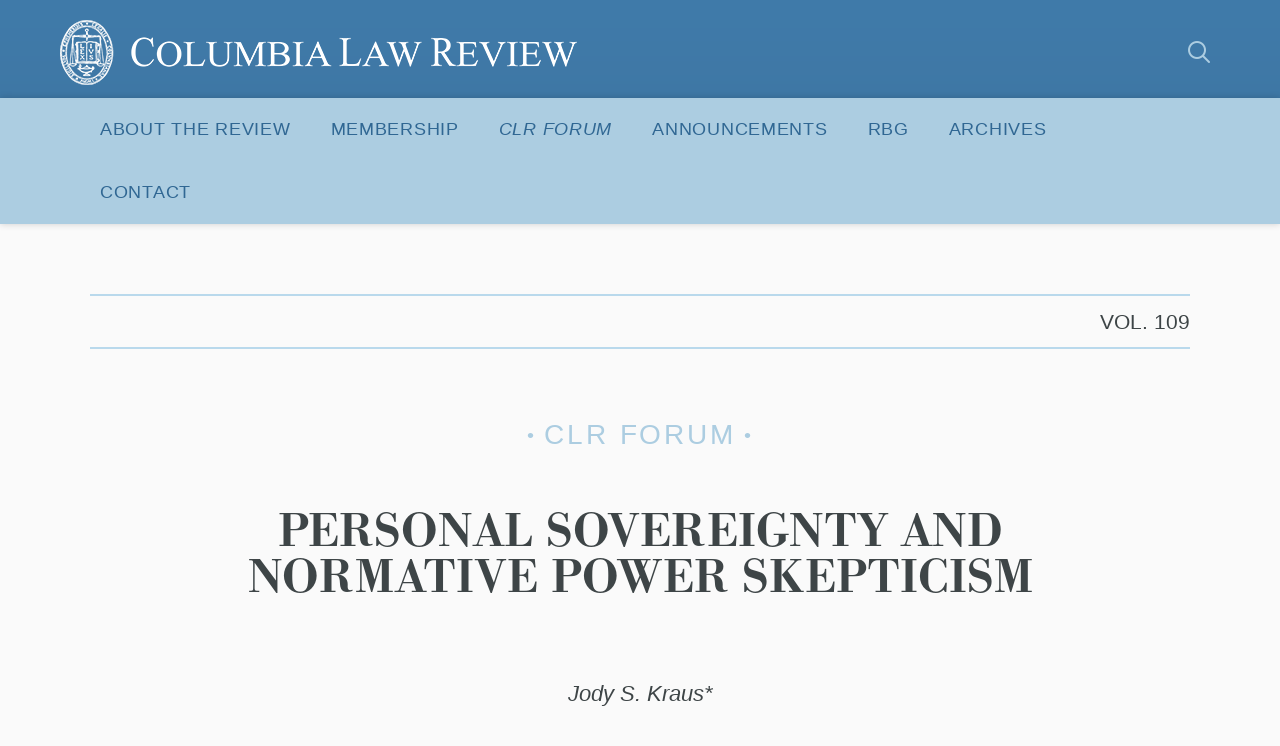

--- FILE ---
content_type: text/html; charset=UTF-8
request_url: https://www.columbialawreview.org/content/personal-sovereignty-and-normative-power-skepticism/
body_size: 9795
content:
<!DOCTYPE html>
<html lang="en">
	<head>

		
				<meta charset="utf-8">
		<meta name="author" content="Columbia Law Review">
		<meta http-equiv="cleartype" content="on">
		<link rel="pingback" href="https://www.columbialawreview.org/xmlrpc.php">

				<meta name="HandheldFriendly" content="True">
		<meta name="viewport" content="width=device-width, initial-scale=1.0, maximum-scale=1.0, user-scalable=no">

				<meta name="apple-mobile-web-app-title" content="PERSONAL SOVEREIGNTY AND NORMATIVE POWER SKEPTICISM">
				<meta name="application-name" content="Columbia Law Review">

		
		
	<script type="text/javascript">
		function is_browser() {
			return (
				navigator.userAgent.indexOf( "Chrome" ) !== -1 ||
				navigator.userAgent.indexOf( "Opera" ) !== -1 ||
				navigator.userAgent.indexOf( "Firefox" ) !== -1 ||
				navigator.userAgent.indexOf( "MSIE" ) !== -1 ||
				navigator.userAgent.indexOf( "Safari" ) !== -1
			);
		}
		function not_excluded_page() {
			return (
				window.location.href.indexOf( "/unsupported-browser/" ) === -1 &&
				document.title.toLowerCase().indexOf( 'page not found' ) === -1
			);
		}
		if ( is_browser() && ! document.addEventListener && not_excluded_page() ) {
			window.location = location.protocol + '//' + location.host + '/unsupported-browser/';
		}
	</script>

	
	<link rel="stylesheet" type="text/css" href="//cloud.typography.com/7759294/6126752/css/fonts.css" />

	<script>
		WebFontConfig = {
			typekit: { id: 'yxn4qsg' }
		};
		(function() {
			var wf = document.createElement( 'script' );
			wf.src = ('https:' == document.location.protocol ? 'https' : 'http') + '://ajax.googleapis.com/ajax/libs/webfont/1/webfont.js';
			wf.type = 'text/javascript';
			wf.async = 'true';
			var s = document.getElementsByTagName( 'script' )[0];
			s.parentNode.insertBefore( wf, s );
		})();
	</script>

	<meta name='robots' content='index, follow, max-image-preview:large, max-snippet:-1, max-video-preview:-1' />

	<!-- This site is optimized with the Yoast SEO plugin v26.6 - https://yoast.com/wordpress/plugins/seo/ -->
	<title>PERSONAL SOVEREIGNTY AND NORMATIVE POWER SKEPTICISM - Columbia Law Review</title>
	<link rel="canonical" href="https://www.columbialawreview.org/content/personal-sovereignty-and-normative-power-skepticism/" />
	<meta property="og:locale" content="en_US" />
	<meta property="og:type" content="article" />
	<meta property="og:title" content="PERSONAL SOVEREIGNTY AND NORMATIVE POWER SKEPTICISM - Columbia Law Review" />
	<meta property="og:url" content="https://www.columbialawreview.org/content/personal-sovereignty-and-normative-power-skepticism/" />
	<meta property="og:site_name" content="Columbia Law Review" />
	<meta property="article:modified_time" content="2022-10-06T14:15:34+00:00" />
	<meta property="og:image" content="https://www.columbialawreview.org/wp-content/uploads/2016/01/CLR-share.png" />
	<meta property="og:image:width" content="1200" />
	<meta property="og:image:height" content="630" />
	<meta property="og:image:type" content="image/png" />
	<meta name="twitter:card" content="summary_large_image" />
	<!-- / Yoast SEO plugin. -->


<link rel='dns-prefetch' href='//www.columbialawreview.org' />
<link rel="alternate" title="oEmbed (JSON)" type="application/json+oembed" href="https://www.columbialawreview.org/wp-json/oembed/1.0/embed?url=https%3A%2F%2Fwww.columbialawreview.org%2Fcontent%2Fpersonal-sovereignty-and-normative-power-skepticism%2F" />
<link rel="alternate" title="oEmbed (XML)" type="text/xml+oembed" href="https://www.columbialawreview.org/wp-json/oembed/1.0/embed?url=https%3A%2F%2Fwww.columbialawreview.org%2Fcontent%2Fpersonal-sovereignty-and-normative-power-skepticism%2F&#038;format=xml" />
<style id='wp-img-auto-sizes-contain-inline-css' type='text/css'>
img:is([sizes=auto i],[sizes^="auto," i]){contain-intrinsic-size:3000px 1500px}
/*# sourceURL=wp-img-auto-sizes-contain-inline-css */
</style>
<style id='wp-block-library-inline-css' type='text/css'>
:root{--wp-block-synced-color:#7a00df;--wp-block-synced-color--rgb:122,0,223;--wp-bound-block-color:var(--wp-block-synced-color);--wp-editor-canvas-background:#ddd;--wp-admin-theme-color:#007cba;--wp-admin-theme-color--rgb:0,124,186;--wp-admin-theme-color-darker-10:#006ba1;--wp-admin-theme-color-darker-10--rgb:0,107,160.5;--wp-admin-theme-color-darker-20:#005a87;--wp-admin-theme-color-darker-20--rgb:0,90,135;--wp-admin-border-width-focus:2px}@media (min-resolution:192dpi){:root{--wp-admin-border-width-focus:1.5px}}.wp-element-button{cursor:pointer}:root .has-very-light-gray-background-color{background-color:#eee}:root .has-very-dark-gray-background-color{background-color:#313131}:root .has-very-light-gray-color{color:#eee}:root .has-very-dark-gray-color{color:#313131}:root .has-vivid-green-cyan-to-vivid-cyan-blue-gradient-background{background:linear-gradient(135deg,#00d084,#0693e3)}:root .has-purple-crush-gradient-background{background:linear-gradient(135deg,#34e2e4,#4721fb 50%,#ab1dfe)}:root .has-hazy-dawn-gradient-background{background:linear-gradient(135deg,#faaca8,#dad0ec)}:root .has-subdued-olive-gradient-background{background:linear-gradient(135deg,#fafae1,#67a671)}:root .has-atomic-cream-gradient-background{background:linear-gradient(135deg,#fdd79a,#004a59)}:root .has-nightshade-gradient-background{background:linear-gradient(135deg,#330968,#31cdcf)}:root .has-midnight-gradient-background{background:linear-gradient(135deg,#020381,#2874fc)}:root{--wp--preset--font-size--normal:16px;--wp--preset--font-size--huge:42px}.has-regular-font-size{font-size:1em}.has-larger-font-size{font-size:2.625em}.has-normal-font-size{font-size:var(--wp--preset--font-size--normal)}.has-huge-font-size{font-size:var(--wp--preset--font-size--huge)}.has-text-align-center{text-align:center}.has-text-align-left{text-align:left}.has-text-align-right{text-align:right}.has-fit-text{white-space:nowrap!important}#end-resizable-editor-section{display:none}.aligncenter{clear:both}.items-justified-left{justify-content:flex-start}.items-justified-center{justify-content:center}.items-justified-right{justify-content:flex-end}.items-justified-space-between{justify-content:space-between}.screen-reader-text{border:0;clip-path:inset(50%);height:1px;margin:-1px;overflow:hidden;padding:0;position:absolute;width:1px;word-wrap:normal!important}.screen-reader-text:focus{background-color:#ddd;clip-path:none;color:#444;display:block;font-size:1em;height:auto;left:5px;line-height:normal;padding:15px 23px 14px;text-decoration:none;top:5px;width:auto;z-index:100000}html :where(.has-border-color){border-style:solid}html :where([style*=border-top-color]){border-top-style:solid}html :where([style*=border-right-color]){border-right-style:solid}html :where([style*=border-bottom-color]){border-bottom-style:solid}html :where([style*=border-left-color]){border-left-style:solid}html :where([style*=border-width]){border-style:solid}html :where([style*=border-top-width]){border-top-style:solid}html :where([style*=border-right-width]){border-right-style:solid}html :where([style*=border-bottom-width]){border-bottom-style:solid}html :where([style*=border-left-width]){border-left-style:solid}html :where(img[class*=wp-image-]){height:auto;max-width:100%}:where(figure){margin:0 0 1em}html :where(.is-position-sticky){--wp-admin--admin-bar--position-offset:var(--wp-admin--admin-bar--height,0px)}@media screen and (max-width:600px){html :where(.is-position-sticky){--wp-admin--admin-bar--position-offset:0px}}

/*# sourceURL=wp-block-library-inline-css */
</style><style id='global-styles-inline-css' type='text/css'>
:root{--wp--preset--aspect-ratio--square: 1;--wp--preset--aspect-ratio--4-3: 4/3;--wp--preset--aspect-ratio--3-4: 3/4;--wp--preset--aspect-ratio--3-2: 3/2;--wp--preset--aspect-ratio--2-3: 2/3;--wp--preset--aspect-ratio--16-9: 16/9;--wp--preset--aspect-ratio--9-16: 9/16;--wp--preset--color--black: #000000;--wp--preset--color--cyan-bluish-gray: #abb8c3;--wp--preset--color--white: #ffffff;--wp--preset--color--pale-pink: #f78da7;--wp--preset--color--vivid-red: #cf2e2e;--wp--preset--color--luminous-vivid-orange: #ff6900;--wp--preset--color--luminous-vivid-amber: #fcb900;--wp--preset--color--light-green-cyan: #7bdcb5;--wp--preset--color--vivid-green-cyan: #00d084;--wp--preset--color--pale-cyan-blue: #8ed1fc;--wp--preset--color--vivid-cyan-blue: #0693e3;--wp--preset--color--vivid-purple: #9b51e0;--wp--preset--gradient--vivid-cyan-blue-to-vivid-purple: linear-gradient(135deg,rgb(6,147,227) 0%,rgb(155,81,224) 100%);--wp--preset--gradient--light-green-cyan-to-vivid-green-cyan: linear-gradient(135deg,rgb(122,220,180) 0%,rgb(0,208,130) 100%);--wp--preset--gradient--luminous-vivid-amber-to-luminous-vivid-orange: linear-gradient(135deg,rgb(252,185,0) 0%,rgb(255,105,0) 100%);--wp--preset--gradient--luminous-vivid-orange-to-vivid-red: linear-gradient(135deg,rgb(255,105,0) 0%,rgb(207,46,46) 100%);--wp--preset--gradient--very-light-gray-to-cyan-bluish-gray: linear-gradient(135deg,rgb(238,238,238) 0%,rgb(169,184,195) 100%);--wp--preset--gradient--cool-to-warm-spectrum: linear-gradient(135deg,rgb(74,234,220) 0%,rgb(151,120,209) 20%,rgb(207,42,186) 40%,rgb(238,44,130) 60%,rgb(251,105,98) 80%,rgb(254,248,76) 100%);--wp--preset--gradient--blush-light-purple: linear-gradient(135deg,rgb(255,206,236) 0%,rgb(152,150,240) 100%);--wp--preset--gradient--blush-bordeaux: linear-gradient(135deg,rgb(254,205,165) 0%,rgb(254,45,45) 50%,rgb(107,0,62) 100%);--wp--preset--gradient--luminous-dusk: linear-gradient(135deg,rgb(255,203,112) 0%,rgb(199,81,192) 50%,rgb(65,88,208) 100%);--wp--preset--gradient--pale-ocean: linear-gradient(135deg,rgb(255,245,203) 0%,rgb(182,227,212) 50%,rgb(51,167,181) 100%);--wp--preset--gradient--electric-grass: linear-gradient(135deg,rgb(202,248,128) 0%,rgb(113,206,126) 100%);--wp--preset--gradient--midnight: linear-gradient(135deg,rgb(2,3,129) 0%,rgb(40,116,252) 100%);--wp--preset--font-size--small: 13px;--wp--preset--font-size--medium: 20px;--wp--preset--font-size--large: 36px;--wp--preset--font-size--x-large: 42px;--wp--preset--spacing--20: 0.44rem;--wp--preset--spacing--30: 0.67rem;--wp--preset--spacing--40: 1rem;--wp--preset--spacing--50: 1.5rem;--wp--preset--spacing--60: 2.25rem;--wp--preset--spacing--70: 3.38rem;--wp--preset--spacing--80: 5.06rem;--wp--preset--shadow--natural: 6px 6px 9px rgba(0, 0, 0, 0.2);--wp--preset--shadow--deep: 12px 12px 50px rgba(0, 0, 0, 0.4);--wp--preset--shadow--sharp: 6px 6px 0px rgba(0, 0, 0, 0.2);--wp--preset--shadow--outlined: 6px 6px 0px -3px rgb(255, 255, 255), 6px 6px rgb(0, 0, 0);--wp--preset--shadow--crisp: 6px 6px 0px rgb(0, 0, 0);}:where(.is-layout-flex){gap: 0.5em;}:where(.is-layout-grid){gap: 0.5em;}body .is-layout-flex{display: flex;}.is-layout-flex{flex-wrap: wrap;align-items: center;}.is-layout-flex > :is(*, div){margin: 0;}body .is-layout-grid{display: grid;}.is-layout-grid > :is(*, div){margin: 0;}:where(.wp-block-columns.is-layout-flex){gap: 2em;}:where(.wp-block-columns.is-layout-grid){gap: 2em;}:where(.wp-block-post-template.is-layout-flex){gap: 1.25em;}:where(.wp-block-post-template.is-layout-grid){gap: 1.25em;}.has-black-color{color: var(--wp--preset--color--black) !important;}.has-cyan-bluish-gray-color{color: var(--wp--preset--color--cyan-bluish-gray) !important;}.has-white-color{color: var(--wp--preset--color--white) !important;}.has-pale-pink-color{color: var(--wp--preset--color--pale-pink) !important;}.has-vivid-red-color{color: var(--wp--preset--color--vivid-red) !important;}.has-luminous-vivid-orange-color{color: var(--wp--preset--color--luminous-vivid-orange) !important;}.has-luminous-vivid-amber-color{color: var(--wp--preset--color--luminous-vivid-amber) !important;}.has-light-green-cyan-color{color: var(--wp--preset--color--light-green-cyan) !important;}.has-vivid-green-cyan-color{color: var(--wp--preset--color--vivid-green-cyan) !important;}.has-pale-cyan-blue-color{color: var(--wp--preset--color--pale-cyan-blue) !important;}.has-vivid-cyan-blue-color{color: var(--wp--preset--color--vivid-cyan-blue) !important;}.has-vivid-purple-color{color: var(--wp--preset--color--vivid-purple) !important;}.has-black-background-color{background-color: var(--wp--preset--color--black) !important;}.has-cyan-bluish-gray-background-color{background-color: var(--wp--preset--color--cyan-bluish-gray) !important;}.has-white-background-color{background-color: var(--wp--preset--color--white) !important;}.has-pale-pink-background-color{background-color: var(--wp--preset--color--pale-pink) !important;}.has-vivid-red-background-color{background-color: var(--wp--preset--color--vivid-red) !important;}.has-luminous-vivid-orange-background-color{background-color: var(--wp--preset--color--luminous-vivid-orange) !important;}.has-luminous-vivid-amber-background-color{background-color: var(--wp--preset--color--luminous-vivid-amber) !important;}.has-light-green-cyan-background-color{background-color: var(--wp--preset--color--light-green-cyan) !important;}.has-vivid-green-cyan-background-color{background-color: var(--wp--preset--color--vivid-green-cyan) !important;}.has-pale-cyan-blue-background-color{background-color: var(--wp--preset--color--pale-cyan-blue) !important;}.has-vivid-cyan-blue-background-color{background-color: var(--wp--preset--color--vivid-cyan-blue) !important;}.has-vivid-purple-background-color{background-color: var(--wp--preset--color--vivid-purple) !important;}.has-black-border-color{border-color: var(--wp--preset--color--black) !important;}.has-cyan-bluish-gray-border-color{border-color: var(--wp--preset--color--cyan-bluish-gray) !important;}.has-white-border-color{border-color: var(--wp--preset--color--white) !important;}.has-pale-pink-border-color{border-color: var(--wp--preset--color--pale-pink) !important;}.has-vivid-red-border-color{border-color: var(--wp--preset--color--vivid-red) !important;}.has-luminous-vivid-orange-border-color{border-color: var(--wp--preset--color--luminous-vivid-orange) !important;}.has-luminous-vivid-amber-border-color{border-color: var(--wp--preset--color--luminous-vivid-amber) !important;}.has-light-green-cyan-border-color{border-color: var(--wp--preset--color--light-green-cyan) !important;}.has-vivid-green-cyan-border-color{border-color: var(--wp--preset--color--vivid-green-cyan) !important;}.has-pale-cyan-blue-border-color{border-color: var(--wp--preset--color--pale-cyan-blue) !important;}.has-vivid-cyan-blue-border-color{border-color: var(--wp--preset--color--vivid-cyan-blue) !important;}.has-vivid-purple-border-color{border-color: var(--wp--preset--color--vivid-purple) !important;}.has-vivid-cyan-blue-to-vivid-purple-gradient-background{background: var(--wp--preset--gradient--vivid-cyan-blue-to-vivid-purple) !important;}.has-light-green-cyan-to-vivid-green-cyan-gradient-background{background: var(--wp--preset--gradient--light-green-cyan-to-vivid-green-cyan) !important;}.has-luminous-vivid-amber-to-luminous-vivid-orange-gradient-background{background: var(--wp--preset--gradient--luminous-vivid-amber-to-luminous-vivid-orange) !important;}.has-luminous-vivid-orange-to-vivid-red-gradient-background{background: var(--wp--preset--gradient--luminous-vivid-orange-to-vivid-red) !important;}.has-very-light-gray-to-cyan-bluish-gray-gradient-background{background: var(--wp--preset--gradient--very-light-gray-to-cyan-bluish-gray) !important;}.has-cool-to-warm-spectrum-gradient-background{background: var(--wp--preset--gradient--cool-to-warm-spectrum) !important;}.has-blush-light-purple-gradient-background{background: var(--wp--preset--gradient--blush-light-purple) !important;}.has-blush-bordeaux-gradient-background{background: var(--wp--preset--gradient--blush-bordeaux) !important;}.has-luminous-dusk-gradient-background{background: var(--wp--preset--gradient--luminous-dusk) !important;}.has-pale-ocean-gradient-background{background: var(--wp--preset--gradient--pale-ocean) !important;}.has-electric-grass-gradient-background{background: var(--wp--preset--gradient--electric-grass) !important;}.has-midnight-gradient-background{background: var(--wp--preset--gradient--midnight) !important;}.has-small-font-size{font-size: var(--wp--preset--font-size--small) !important;}.has-medium-font-size{font-size: var(--wp--preset--font-size--medium) !important;}.has-large-font-size{font-size: var(--wp--preset--font-size--large) !important;}.has-x-large-font-size{font-size: var(--wp--preset--font-size--x-large) !important;}
/*# sourceURL=global-styles-inline-css */
</style>

<style id='classic-theme-styles-inline-css' type='text/css'>
/*! This file is auto-generated */
.wp-block-button__link{color:#fff;background-color:#32373c;border-radius:9999px;box-shadow:none;text-decoration:none;padding:calc(.667em + 2px) calc(1.333em + 2px);font-size:1.125em}.wp-block-file__button{background:#32373c;color:#fff;text-decoration:none}
/*# sourceURL=/wp-includes/css/classic-themes.min.css */
</style>
<link rel='stylesheet' id='styles-css' href='https://www.columbialawreview.org/wp-content/themes/columbia-law-review/css/custom.css?ver=1.0.1' type='text/css' media='all' />
<link rel='stylesheet' id='tribe-theme-base-css' href='https://www.columbialawreview.org/wp-content/themes/columbia-law-review/css/dist/master.min.css?ver=all' type='text/css' media='all' />
<link rel='stylesheet' id='clr-rbg-nav-menu-style-css' href='https://www.columbialawreview.org/wp-content/themes/columbia-law-review/css/dist/rbg-nav-menu.css?ver=1.0.1' type='text/css' media='all' />
<link rel='stylesheet' id='clr-rbg-banner-style-css' href='https://www.columbialawreview.org/wp-content/themes/columbia-law-review/css/dist/rbg-banner.css?ver=1.0.1' type='text/css' media='all' />
<link rel='stylesheet' id='dashicons-css' href='https://www.columbialawreview.org/wp-includes/css/dashicons.min.css?ver=6.9' type='text/css' media='all' />
<link rel='stylesheet' id='my-calendar-lists-css' href='https://www.columbialawreview.org/wp-content/plugins/my-calendar/css/list-presets.css?ver=3.6.17' type='text/css' media='all' />
<link rel='stylesheet' id='my-calendar-reset-css' href='https://www.columbialawreview.org/wp-content/plugins/my-calendar/css/reset.css?ver=3.6.17' type='text/css' media='all' />
<link rel='stylesheet' id='my-calendar-style-css' href='https://www.columbialawreview.org/wp-content/plugins/my-calendar/styles/twentytwentytwo.css?ver=3.6.17-twentytwentytwo-css' type='text/css' media='all' />
<style id='my-calendar-style-inline-css' type='text/css'>

/* Styles by My Calendar - Joe Dolson https://www.joedolson.com/ */

.my-calendar-modal .event-title svg { background-color: #243f82; padding: 3px; }
.mc-main .mc_general .event-title, .mc-main .mc_general .event-title a { background: #243f82 !important; color: #ffffff !important; }
.mc-main .mc_general .event-title button { background: #243f82 !important; color: #ffffff !important; }
.mc-main .mc_general .event-title a:hover, .mc-main .mc_general .event-title a:focus { background: #000c4f !important;}
.mc-main .mc_general .event-title button:hover, .mc-main .mc_general .event-title button:focus { background: #000c4f !important;}
.mc-main, .mc-event, .my-calendar-modal, .my-calendar-modal-overlay, .mc-event-list {--primary-dark: #313233; --primary-light: #fff; --secondary-light: #fff; --secondary-dark: #000; --highlight-dark: #666; --highlight-light: #efefef; --close-button: #b32d2e; --search-highlight-bg: #f5e6ab; --navbar-background: transparent; --nav-button-bg: #fff; --nav-button-color: #313233; --nav-button-border: #313233; --nav-input-border: #313233; --nav-input-background: #fff; --nav-input-color: #313233; --grid-cell-border: #0000001f; --grid-header-border: #313233; --grid-header-color: #313233; --grid-weekend-color: #313233; --grid-header-bg: transparent; --grid-weekend-bg: transparent; --grid-cell-background: transparent; --current-day-border: #313233; --current-day-color: #313233; --current-day-bg: transparent; --date-has-events-bg: #313233; --date-has-events-color: #f6f7f7; --calendar-heading: clamp( 1.125rem, 24px, 2.5rem ); --event-title: clamp( 1.25rem, 24px, 2.5rem ); --grid-date: 16px; --grid-date-heading: clamp( .75rem, 16px, 1.5rem ); --modal-title: 1.5rem; --navigation-controls: clamp( .75rem, 16px, 1.5rem ); --card-heading: 1.125rem; --list-date: 1.25rem; --author-card: clamp( .75rem, 14px, 1.5rem); --single-event-title: clamp( 1.25rem, 24px, 2.5rem ); --mini-time-text: clamp( .75rem, 14px 1.25rem ); --list-event-date: 1.25rem; --list-event-title: 1.2rem; --grid-max-width: 1260px; --list-preset-border-color: #000000; --list-preset-stripe-background: rgba( 0,0,0,.04 ); --list-preset-date-badge-background: #000; --list-preset-date-badge-color: #fff; --list-preset-background: transparent; --category-mc_general: #243f82; }
/*# sourceURL=my-calendar-style-inline-css */
</style>
<link rel='stylesheet' id='abcfsl-staff-list-css' href='https://www.columbialawreview.org/wp-content/plugins/abcfolio-staff-list-pro/css/staff-list.css?ver=4.0.9' type='text/css' media='all' />
<script type="text/javascript" src="https://www.columbialawreview.org/wp-content/themes/columbia-law-review/js/vendor/jquery.min.js?ver=1.0" id="jquery-js"></script>
<link rel="https://api.w.org/" href="https://www.columbialawreview.org/wp-json/" /><link rel='shortlink' href='https://www.columbialawreview.org/?p=1437' />
<link rel="shortcut icon" href="https://live-columbia-law-review.pantheonsite.io/wp-content/uploads/2016/01/CLR-favicon.png"><link rel="apple-touch-icon-precomposed" href="https://live-columbia-law-review.pantheonsite.io/wp-content/uploads/2016/01/CLR-iOS.png"><meta name="msapplication-TileImage" content="https://live-columbia-law-review.pantheonsite.io/wp-content/uploads/2016/01/CLR-MS.png"><meta name="msapplication-TileColor" content="#3d75a2">		<style type="text/css" id="wp-custom-css">
					</style>
		
	</head>
	<body class="wp-singular content-template-default single single-content postid-1437 wp-theme-columbia-law-review content-personal-sovereignty-and-normative-power-skepticism">

		<div id="site-wrap" class="main-container">

			<header class="site-header">
	
	<div class="sh-content-wrap">

		<div class="sh-wrap">

			<div class="logo"><a href="https://www.columbialawreview.org" class="logo-wrap" rel="home"><span class="accessibility">Columbia Law Review</span></a></div>
						<button id="trigger-nav" class="sm-trigger" role="button">
				<i class="sm-icon"></i>
				<span class="sm-open-text">Menu</span>
				<span class="sm-close-text">Close</span>
			</button>

			<div class="sh-search show-desktop-up">
				
<form class="header-form" method="get" action="https://www.columbialawreview.org/">
	
	<label class="accessibility">Search</label>
	<input id="search-input" class="search-input h-input" type="text" name="s" placeholder="Search" />
	<button id="search-button" type="button" class="search-button h-button icon icon-search">
		<span class="accessibility">Submit</span>
	</button>

</form>
			</div>

		</div>
		
		<div class="sh-navigation">

			<div class="sh-nav-wrap">

				<div class="sm-nav-wrap">

					<div class="sm-search global-search-form">
						<div class="global-search-form">

	<form method="get" action="https://www.columbialawreview.org/">

		<label class="search-label" for="s">Search For:</label>
		<input class="search-input" type="text" name="s" placeholder="Search"  />
		<button type="submit" class="search-button icon icon-search">
			<span class="accessibility">Submit</span>
		</button>

	</form>

</div>
					</div>
					<script>
  (function(i,s,o,g,r,a,m){i['GoogleAnalyticsObject']=r;i[r]=i[r]||function(){
  (i[r].q=i[r].q||[]).push(arguments)},i[r].l=1*new Date();a=s.createElement(o),
  m=s.getElementsByTagName(o)[0];a.async=1;a.src=g;m.parentNode.insertBefore(a,m)
  })(window,document,'script','https://www.google-analytics.com/analytics.js','ga');

  ga('create', 'UA-175459396-1', 'auto');
  ga('send', 'pageview');

</script>
  
	<nav id="navigation" class="site-navigation" aria-label="Site Navigation" itemscope itemtype="https://schema.org/SiteNavigationElement">

		<div class="sn-wrap">

		<h5 class="accessibility">Site Navigation</h5>

			<ol class="navigation-list">
				<li class="menu-item menu-item-type-post_type menu-item-object-page menu-item-has-children is-parent"><button id="menu-item-41" class="is-parent-trigger">About the Review<i class="icon icon-chevron-down"></i></button>
<ul id="sub-menu-41" class="sub-menu">
	<li class="menu-item menu-item-type-post_type menu-item-object-page"><a href="https://www.columbialawreview.org/about-the-review-2/">About the Review</a></li>
	<li class="menu-item menu-item-type-post_type menu-item-object-page"><a href="https://www.columbialawreview.org/columbia-law-review/">Masthead</a></li>
	<li class="menu-item menu-item-type-post_type menu-item-object-page"><a href="https://www.columbialawreview.org/submissions-instructions/">Submissions Instructions</a></li>
	<li class="menu-item menu-item-type-post_type menu-item-object-page"><a href="https://www.columbialawreview.org/symposium/">Symposium</a></li>
	<li class="menu-item menu-item-type-post_type menu-item-object-page"><a href="https://www.columbialawreview.org/alumni-2/">Alumni</a></li>
</ul>
</li>
<li class="menu-item menu-item-type-post_type menu-item-object-page menu-item-has-children is-parent"><button id="menu-item-3264" class="is-parent-trigger">Membership<i class="icon icon-chevron-down"></i></button>
<ul id="sub-menu-3264" class="sub-menu">
	<li class="menu-item menu-item-type-post_type menu-item-object-page"><a href="https://www.columbialawreview.org/membership/">Membership Selection</a></li>
	<li class="menu-item menu-item-type-post_type menu-item-object-page"><a href="https://www.columbialawreview.org/transfer-application-process/">Transfer Application Process</a></li>
	<li class="menu-item menu-item-type-post_type menu-item-object-page"><a href="https://www.columbialawreview.org/publishable-notes-program/">Publishable Notes Program</a></li>
</ul>
</li>
<li class="menu-item menu-item-type-custom menu-item-object-custom menu-item-has-children is-parent"><button id="menu-item-3199" class="is-parent-trigger"><em>CLR Forum</em><i class="icon icon-chevron-down"></i></button>
<ul id="sub-menu-3199" class="sub-menu">
	<li class="menu-item menu-item-type-taxonomy menu-item-object-content-type current-content-ancestor current-menu-parent current-content-parent"><a href="https://www.columbialawreview.org/content-type/clro/">Pieces</a></li>
	<li class="menu-item menu-item-type-post_type menu-item-object-page"><a href="https://www.columbialawreview.org/clr-forum-podcast/">Podcast</a></li>
	<li class="menu-item menu-item-type-post_type menu-item-object-page"><a href="https://www.columbialawreview.org/comments/">Comments</a></li>
</ul>
</li>
<li class="menu-item menu-item-type-post_type menu-item-object-page menu-item-has-children is-parent"><button id="menu-item-5078" class="is-parent-trigger">Announcements<i class="icon icon-chevron-down"></i></button>
<ul id="sub-menu-5078" class="sub-menu">
	<li class="menu-item menu-item-type-post_type menu-item-object-page"><a href="https://www.columbialawreview.org/announcements-2024-2025/">ANNOUNCEMENTS 2024-2025</a></li>
	<li class="menu-item menu-item-type-post_type menu-item-object-page"><a href="https://www.columbialawreview.org/announcements-2023-2024/">Announcements 2023-2024</a></li>
	<li class="menu-item menu-item-type-post_type menu-item-object-page"><a href="https://www.columbialawreview.org/karl-llewellyn-lecture/">Karl Llewellyn Lecture</a></li>
</ul>
</li>
<li class="menu-item menu-item-type-taxonomy menu-item-object-issue"><a href="https://www.columbialawreview.org/issue/rbg/">RBG</a></li>
<li class="menu-item menu-item-type-custom menu-item-object-custom menu-item-has-children is-parent"><button id="menu-item-9" class="is-parent-trigger">Archives<i class="icon icon-chevron-down"></i></button>
<ul id="sub-menu-9" class="sub-menu">
	<li class="menu-item menu-item-type-custom menu-item-object-custom"><a href="/content/">Archived Issues</a></li>
	<li class="menu-item menu-item-type-post_type menu-item-object-page"><a href="https://www.columbialawreview.org/archived-mastheads/">Archived Mastheads</a></li>
	<li class="menu-item menu-item-type-post_type menu-item-object-page"><a href="https://www.columbialawreview.org/archived-announcements/">Archived Announcements</a></li>
</ul>
</li>
<li class="menu-item menu-item-type-post_type menu-item-object-page menu-item-has-children is-parent"><button id="menu-item-1031" class="is-parent-trigger">Contact<i class="icon icon-chevron-down"></i></button>
<ul id="sub-menu-1031" class="sub-menu">
	<li class="menu-item menu-item-type-post_type menu-item-object-page"><a href="https://www.columbialawreview.org/contact-info2/">Contact</a></li>
	<li class="menu-item menu-item-type-post_type menu-item-object-page"><a href="https://www.columbialawreview.org/permission-requests/">Permission Requests</a></li>
	<li class="menu-item menu-item-type-post_type menu-item-object-page"><a href="https://www.columbialawreview.org/purchase-print-issues/">Purchase Print Issues</a></li>
</ul>
</li>
			</ol>
			
		</div>

	</nav><!-- nav -->

				</div>

			</div>

		</div><!-- .sh-navigation -->

	</div><!-- .sh-content-wrap -->

</header><!-- .site-header -->

	<main>

		
			<header class="header-sub soft-wrap">

	<div class="post-type-content-meta">

	<div class="colophon">

		
		
					<span class="issue-numb">Vol. 109</span>
		
	</div> <!--.colophon-->
	
			<h5 class="content-type">CLR Forum</h5>
	
</div><!--.post-type-content-->
	
	<div class="content-wrap">

		<div class="" >
			
			
<div class="progress-bar">
	<a class="progress-logo" href="https://www.columbialawreview.org" rel="home"><span class="accessibility">Columbia Law Review</span></a>
	<span class="progress-title">PERSONAL SOVEREIGNTY AND NORMATIVE POWER SKEPTICISM</span>
	<div class="progress-meter"></div>
</div>
			
			<h1 class="page-title">PERSONAL SOVEREIGNTY AND NORMATIVE POWER SKEPTICISM</h1>
			


	<h3 class="single-content-author">
		Jody S. Kraus*	</h3>


			
		</div><!-- narrow-styles -->

	</div><!-- content-wrap -->


</header><!-- header-sub -->

		
			
				
<article class="content-1437 top-container ">

	<aside class="social-share">
		<nav class="social-sharing"><ul><li><a class="s-popup icon icon-twitter" href="https://twitter.com/share?url=https://www.columbialawreview.org/content/personal-sovereignty-and-normative-power-skepticism/&text=PERSONAL SOVEREIGNTY AND NORMATIVE POWER S..." data-width="550" data-height="450" title="Share on Twitter"><span class="accessibility">Share on Twitter</span></a></li><li><a class="s-popup icon icon-facebook" href="http://www.facebook.com/sharer.php?u=https://www.columbialawreview.org/content/personal-sovereignty-and-normative-power-skepticism/&t=PERSONAL SOVEREIGNTY AND NORMATIVE POWER SKEPTICISM" data-width="640" data-height="352" title="Share on Facebook"><span class="accessibility">Share on Facebook</span></a></li><li><a class="icon icon-file-pdf" href="https://www.columbialawreview.org/wp-content/uploads/2016/08/Kraus.pdf" target="_blank" title="PERSONAL SOVEREIGNTY AND NORMATIVE POWER SKEPTICISM"><span class="accessibility">PERSONAL SOVEREIGNTY AND NORMATIVE POWER SKEPTICISM</span></a></li></ul></nav>	</aside>
	
		<div class="content-wrap context-content">

		
				
	</div><!--.content-wrap-->

			
	
	<div id class="content-wrap context-content">

		<div class="content-article">

				
		</div><!--.content-article-->

	</div><!--.content-wrap-->

</article><!-- post -->

				
	<script type="application/ld+json">
	{
		"@context": "https://schema.org",
		"@type": "BlogPosting",
		"name": "PERSONAL SOVEREIGNTY AND NORMATIVE POWER SKEPTICISM",
		"headline": "PERSONAL SOVEREIGNTY AND NORMATIVE POWER SKEPTICISM",
		"url": "https://www.columbialawreview.org/content/personal-sovereignty-and-normative-power-skepticism/",
												"author": "Managing Editors",
		"copyrightHolder": "Columbia Law Review",
		"creator": "Columbia Law Review",
		"datePublished": "2009-11-01T15:18:00-05:00",
		"dateCreated": "2009-11-01T15:18:00-05:00"
	}
	</script>

	
			
		</div><!-- .content-wrap -->

	</main><!-- main -->	

<footer class="site-footer">

	<div class="g-footer-wrap">

	<div class="g-footer-top">

		<h6 class="g-footer-logo g-footer-item">
			<a href="https://www.columbialawreview.org" rel="home">
				<span class="accessibility">
					Columbia Law Review				</span>
			</a>
		</h6>
		
	<nav class="g-footer-item" aria-label="Secondary Navigation" itemscope itemtype="https://schema.org/SiteNavigationElement">

		<h5 class="accessibility">Secondary Navigation</h5>

		<ol class="g-footer-nav">
			<li class="menu-item menu-item-type-post_type menu-item-object-page"><a href="https://www.columbialawreview.org/archived-announcements/">Archived Announcements</a></li>
<li class="menu-item menu-item-type-custom menu-item-object-custom"><a href="http://www.legalbluebook.com">The Bluebook</a></li>
<li class="menu-item menu-item-type-custom menu-item-object-custom"><a href="/content">Archived Issues</a></li>
		</ol>

	</nav><!-- nav -->


	</div><!--.g-footer-top-->
	
	<div class="g-footer-bottom">

		<div class="footer-contact">

			<div class="contact-info">
				<address>
					435 West 116th Street New York, NY 10027
				</address>
				<ul class="tel-numbers">
					<li>tel: (212) 854-4398</li>
					<!--<li>telefax: (212) 854-3569</li>-->
				</ul>
			</div>

			<div class="social-icons">

				<ol class="icons-list">

					<li class="list-item">
						<a href="https://twitter.com/ColumLRev?ref_src=twsrc%5Egoogle%7Ctwcamp%5Eserp%7Ctwgr%5Eauthor" target="_blank">
							<span class="dashicons dashicons-twitter"></span>
						</a>
					</li>
					<li class="list-item">
						<a href="https://www.linkedin.com/in/columbia-law-review-95210b248/" target="_blank">
							<span class="dashicons dashicons-linkedin"></span>
						</a>
					</li>
					<li class="list-item">
						<a href="https://www.instagram.com/columlrev/?hl=en" target="_blank">
							<span class="dashicons dashicons-instagram"></span>
						</a>
					</li>

				</ol>

			</div>

		</div>

		<h6 class="g-footer-copy">
			Copyright &copy; 2026 
			<a href="https://www.columbialawreview.org" rel="external">
				Columbia Law Review			</a>
		</h6>

	</div><!--.g-footer-bottom-->

</div><!--.g-footer-wrap-->

</footer><!-- .site-footer -->

	</div><!-- #site-wrap -->

	<script type="speculationrules">
{"prefetch":[{"source":"document","where":{"and":[{"href_matches":"/*"},{"not":{"href_matches":["/wp-*.php","/wp-admin/*","/wp-content/uploads/*","/wp-content/*","/wp-content/plugins/*","/wp-content/themes/columbia-law-review/*","/*\\?(.+)"]}},{"not":{"selector_matches":"a[rel~=\"nofollow\"]"}},{"not":{"selector_matches":".no-prefetch, .no-prefetch a"}}]},"eagerness":"conservative"}]}
</script>
<script type="text/javascript" id="tribe-theme-scripts-js-extra">
/* <![CDATA[ */
var modern_tribe_i18n = {"help_text":{"msg_limit":"There is a limit to the messages you can post."},"tooltips":{"add_to_save":"Add Photo to Saved Items","in_this_photo":"Products in this photo"}};
var modern_tribe_config = {"images_url":"https://www.columbialawreview.org/wp-content/themes/columbia-law-review/img/","template_url":"https://www.columbialawreview.org/wp-content/themes/columbia-law-review/"};
//# sourceURL=tribe-theme-scripts-js-extra
/* ]]> */
</script>
<script type="text/javascript" src="https://www.columbialawreview.org/wp-content/themes/columbia-law-review/js/dist/master.min.js?ver=1.0" id="tribe-theme-scripts-js"></script>
<script type="text/javascript" src="https://www.columbialawreview.org/wp-includes/js/dist/dom-ready.min.js?ver=f77871ff7694fffea381" id="wp-dom-ready-js"></script>
<script type="text/javascript" src="https://www.columbialawreview.org/wp-includes/js/dist/hooks.min.js?ver=dd5603f07f9220ed27f1" id="wp-hooks-js"></script>
<script type="text/javascript" src="https://www.columbialawreview.org/wp-includes/js/dist/i18n.min.js?ver=c26c3dc7bed366793375" id="wp-i18n-js"></script>
<script type="text/javascript" id="wp-i18n-js-after">
/* <![CDATA[ */
wp.i18n.setLocaleData( { 'text direction\u0004ltr': [ 'ltr' ] } );
//# sourceURL=wp-i18n-js-after
/* ]]> */
</script>
<script type="text/javascript" src="https://www.columbialawreview.org/wp-includes/js/dist/a11y.min.js?ver=cb460b4676c94bd228ed" id="wp-a11y-js"></script>
<script type="text/javascript" id="mc.mcjs-js-extra">
/* <![CDATA[ */
var my_calendar = {"grid":"true","list":"true","mini":"true","ajax":"true","links":"false","newWindow":"New tab","subscribe":"Subscribe","export":"Export","action":"mcjs_action","security":"4f4b8b984b","ajaxurl":"https://www.columbialawreview.org/wp-admin/admin-ajax.php"};
//# sourceURL=mc.mcjs-js-extra
/* ]]> */
</script>
<script type="text/javascript" src="https://www.columbialawreview.org/wp-content/plugins/my-calendar/js/mcjs.min.js?ver=3.6.17" id="mc.mcjs-js"></script>

<!-- Hand crafted by Modern Tribe, Inc. (http://tri.be) -->


	
	<script type="application/ld+json">
	{
		"@context": "https://schema.org",
		"@type": "WebSite",
		"name": "Columbia Law Review",
		"url": "https://www.columbialawreview.org/",
		"author": "Columbia Law Review",
		"copyrightHolder": "Columbia Law Review",
		"creator": "Columbia Law Review",
		"potentialAction": {
			"@type": "SearchAction",
			"target": "https://www.columbialawreview.org/?s={search_term_string}",
			"query-input": "required name=search_term_string"
		}
	}
	</script>

	
	
	<script type="application/ld+json">
	{
		"@context": "https://schema.org",
		"@type": "WebPage",
					"name": "PERSONAL SOVEREIGNTY AND NORMATIVE POWER SKEPTICISM",
				"url": "https://www.columbialawreview.org/",
								"author": "Columbia Law Review",
		"copyrightHolder": "Columbia Law Review",
		"creator": "Columbia Law Review"
	}
	</script>

	
	
	<script type="application/ld+json">
	{
		"@context": "https://schema.org",
		"@type": "Organization",
		"name": "Columbia Law Review",
		"legalName": "Columbia Law Review",
		"url": "https://www.columbialawreview.org/"
	}
	</script>

	
</body>
</html>


--- FILE ---
content_type: text/css
request_url: https://www.columbialawreview.org/wp-content/themes/columbia-law-review/css/dist/master.min.css?ver=all
body_size: 16670
content:
*{box-sizing:border-box}@-webkit-viewport{width:device-width}@-moz-viewport{width:device-width}@-ms-viewport{width:device-width}@-o-viewport{width:device-width}@viewport{width:device-width}article,aside,details,figcaption,figure,footer,header,main,nav,section,summary{display:block}html{-ms-text-size-adjust:100%;-webkit-text-size-adjust:100%;font-size:100%;-webkit-tap-highlight-color:transparent}body{-webkit-font-smoothing:antialiased;-moz-osx-font-smoothing:grayscale;font-smoothing:antialiased;min-width:320px;overflow-x:hidden}figure{line-height:0}figcaption{line-height:normal}svg:not(:root){overflow:hidden}audio,canvas,progress,video{display:inline-block;vertical-align:baseline}audio:not([controls]){display:none;height:0}pre{overflow:auto}code,kbd,pre,samp{font-family:monospace, monospace;font-size:1em}b,strong{font-weight:bold}small{font-size:80%}sub,sup{font-size:75%;line-height:0;position:relative;vertical-align:baseline}sup{top:-0.5em}sub{bottom:-0.25em}hr{border:0;height:0}input[type="text"],input[type="email"],input[type="url"],input[type="search"],input[type="submit"],input[type="password"],input[type="reset"],input[type="button"],button,select,textarea{-webkit-appearance:none;-moz-appearance:none;appearance:none}input,button,select,textarea,optgroup{color:inherit;font:inherit;line-height:normal;-webkit-font-smoothing:antialiased}input,button,select,textarea{outline:0;box-sizing:border-box;margin:0;border-radius:0}input[type="number"]::-webkit-inner-spin-button,input[type="number"]::-webkit-outer-spin-button{height:auto}select:-moz-focusring{color:transparent;text-shadow:0 0 0 #000}textarea{resize:none;overflow:auto}optgroup{font-weight:bold}button,input[type="button"],input[type="reset"],input[type="submit"]{cursor:pointer;overflow:visible}button[disabled],html input[disabled]{cursor:default}button::-moz-focus-inner,input::-moz-focus-inner{border:0;padding:0}html,body,div,span,applet,object,iframe,h1,h2,h3,h4,h5,h6,p,blockquote,pre,a,abbr,acronym,address,big,cite,code,del,dfn,em,img,ins,kbd,q,s,samp,small,strike,strong,sub,sup,tt,var,b,u,i,center,dl,dt,dd,ol,ul,li,fieldset,form,label,legend,table,caption,tbody,tfoot,thead,tr,th,td,article,aside,canvas,details,embed,figure,figcaption,footer,header,main,menu,nav,output,ruby,section,summary,time,mark,audio,video{margin:0;padding:0;border:0}ol,ul{list-style:none}h1,h2,h3,h4,h5,h6,p{font-weight:normal;text-rendering:optimizeLegibility}img{-ms-interpolation-mode:bicubic;height:auto;max-width:100%}iframe,video,embed{max-width:100%;max-height:100%}.chosen-container,.sm-trigger{-webkit-touch-callout:none;-webkit-user-select:none;-khtml-user-select:none;-moz-user-select:none;-ms-touch-select:none;-ms-user-select:none;-webkit-user-select:none;-moz-user-select:none;user-select:none}button.footnote-inline-show,button.footnote-aside-show{border:0;background:transparent;padding:0;margin:0}.show-tablet-up{display:none;visibility:hidden}.show-desktop-up{display:none;visibility:hidden}.gform_wrapper .gform_validation_container,.accessibility,.screen-reader-text{border:0;clip:rect(0 0 0 0);height:1px;margin:-1px;overflow:hidden;padding:0;position:absolute;width:1px}.sub-menu a{text-overflow:ellipsis;overflow:hidden;white-space:nowrap}.sm-trigger span,.sub-menu a{-webkit-font-smoothing:subpixel-antialiased;-moz-osx-font-smoothing:auto;font-smoothing:subpixel-antialiased}.wp-embed-wrap{padding-top:56.25%;overflow:hidden;height:0;position:relative}.context-content img{line-height:0;width:auto;height:auto}.content-wrap,a,.field,input[type="file"],textarea,select,.gform_wrapper input,.checkbox,.radio,.gfield_checkbox li,.gfield_radio li,.checkbox label:before,.checkbox label:after,.radio label:before,.radio label:after,.gfield_checkbox li label:before,.gfield_radio li label:before,.gfield_checkbox li label:after,.gfield_radio li label:after,.select:after,.gf-select .ginput_container:after,.gfield_date_dropdown_month:after,.gfield_date_dropdown_day:after,.gfield_date_dropdown_year:after,.gfield_time_ampm:after,.chosen-container-multi .chosen-choices li.search-choice .search-choice-close:after,.search-input,.search-button,.progress-bar,.social-share .icon{transition:all 0.15s ease-in-out}.clearfix:after{content:"";display:table;clear:both}.icon,.select:after,.gf-select .ginput_container:after,.gfield_date_dropdown_month:after,.gfield_date_dropdown_day:after,.gfield_date_dropdown_year:after,.gfield_time_ampm:after,.chosen-container-single .chosen-search:after,.chosen-container-multi .chosen-choices li.search-choice .search-choice-close:before{font-family:'columbia-law-review-icons';speak:none;font-style:normal;font-weight:normal;font-variant:normal;text-transform:none;line-height:1;-webkit-font-smoothing:antialiased;-moz-osx-font-smoothing:grayscale;text-rendering:auto}.icon-cross:before{content:"\e902"}.icon-search:before{content:"\e901"}.icon-chevron-down:before{content:"\e900"}.icon-facebook:before{content:"\e903"}.icon-twitter:before{content:"\e904"}.icon-file-pdf:before{content:"\e905"}.icon-arrow:before{content:"\e601"}.icon-arrow-left:before{content:"\e60e"}html{background:#FAFAFA}body{background:#FAFAFA}body,form,button,input,select,textarea{font:400 normal 100% / 1.5 "Ideal Sans A", "Ideal Sans B", "Helvetica Neue", Helvetica, Arial, sans-serif;color:#3e4547}::-moz-selection{background:#689CBA;color:#FFF;text-shadow:none}::selection{background:#689CBA;color:#FFF;text-shadow:none}.main-container{display:flex;min-height:100vh;flex-direction:column;position:relative}.mobile-menu-open main{display:none}.no-sub-content{padding-top:45px}.soft-wrap{width:100%;margin-left:auto;margin-right:auto;margin-top:0;margin-bottom:0;max-width:1100px;padding-left:25px;padding-right:25px}.soft-wrap:after{content:"";display:table;clear:both}.content-wrap{visibility:hidden;opacity:0;width:100%;margin-left:auto;margin-right:auto;margin-top:0;margin-bottom:0;max-width:1100px;padding-left:25px;padding-right:25px}.wf-active .content-wrap,.wf-inactive .content-wrap{visibility:visible;opacity:1}.content-wrap:after{content:"";display:table;clear:both}.soft-wrap .content-wrap{padding-left:0;padding-right:0}.narrow-styles>*{max-width:800px;margin-left:auto;margin-right:auto}.narrow-styles figure,.narrow-styles caption,.narrow-styles table{max-width:960px;min-width:0}p,table,.context-content p,.context-content ul,.context-content .ul,.context-content ol,.context-content .ol,.context-content dl,.context-content .dl,.gform_description{font-size:16px;line-height:1.5}hr{border-top:1px solid #DADCDC}a{color:inherit;text-decoration:none;background-color:transparent;cursor:pointer;outline:0}a:visited{color:inherit}a:hover{color:inherit}a:focus{outline:1px dotted;color:inherit}.anchor,.context-content a,.home .category a:hover,.blog .category a:hover,.archive .category a:hover,.search .category a:hover,.search-no-results .category a:hover,.page-template-page-sidebar .category a:hover{color:#689CBA;text-decoration:underline}.anchor:hover,.anchor:active,.anchor:focus,.context-content a:hover,.home .category a:hover,.blog .category a:hover,.archive .category a:hover,.search .category a:hover,.search-no-results .category a:hover,.page-template-page-sidebar .category a:hover,.context-content a:active,.home .category a:active:hover,.blog .category a:active:hover,.archive .category a:active:hover,.search .category a:active:hover,.search-no-results .category a:active:hover,.page-template-page-sidebar .category a:active:hover,.context-content a:focus,.home .category a:focus:hover,.blog .category a:focus:hover,.archive .category a:focus:hover,.search .category a:focus:hover,.search-no-results .category a:focus:hover,.page-template-page-sidebar .category a:focus:hover{color:#306793;text-decoration:none}.h1,.context-content h1,.context-content .h1,.error404 .message,.page-title,.single-content .page-title{font:500 24px/1 "bodoni-urw", "Bodoni MT", "Didot LT STD", "Hoefler Text", Garamond, "Times New Roman", serif;text-transform:uppercase}.h2,.context-content h2,.context-content .h2{font:500 22px/1.09 "bodoni-urw", "Bodoni MT", "Didot LT STD", "Hoefler Text", Garamond, "Times New Roman", serif;letter-spacing:.03em;text-transform:uppercase}.h3,.context-content h3,.context-content .h3{font:500 16px/.957 "bodoni-urw", "Bodoni MT", "Didot LT STD", "Hoefler Text", Garamond, "Times New Roman", serif;letter-spacing:.02em;text-transform:uppercase}.h4,.context-content h4,.context-content .h4,.error404 .page-title{font:600 14px/1.14 "Ideal Sans A", "Ideal Sans B", "Helvetica Neue", Helvetica, Arial, sans-serif;letter-spacing:.02em;text-transform:uppercase}.h5,.context-content h5,.context-content .h5{font:italic 600 16px/1.125 "Ideal Sans A", "Ideal Sans B", "Helvetica Neue", Helvetica, Arial, sans-serif;letter-spacing:.02em}.h6,.context-content h6,.context-content .h6{font:600 16px/1.125 "Ideal Sans A", "Ideal Sans B", "Helvetica Neue", Helvetica, Arial, sans-serif;letter-spacing:.02em}.list-bullet,.context-content ul,.context-content .list-bullet{list-style:disc outside;padding-left:46px;padding-right:0}.list-number,.context-content ol,.context-content .list-number{list-style:decimal outside;padding-left:46px;padding-right:0}.context-content dt{font-weight:700}.context-content dd{margin-bottom:32px}.quote,.context-content q,.blockquote,.context-content blockquote{padding:0 28px}.quote,.context-content q,.blockquote p,.context-content blockquote p{font:italic 400 16px/1.57 "Ideal Sans A", "Ideal Sans B", "Helvetica Neue", Helvetica, Arial, sans-serif;text-align:justify;color:#9EA3A4}.quote,.context-content q{display:block}.blockquote p,.context-content blockquote p{margin:0}.blockquote p~p,.context-content blockquote p~p{margin-top:32px}cite,.cite,.context-content cite{font-style:normal;display:block}table{margin:32px auto;border:1px solid #B9D9EC;text-align:left;border-collapse:collapse;width:100%;table-layout:fixed}th{padding:14px 1em 12px;font-size:14px;font-weight:600;line-height:1.14;background-color:#FAFAFA}th~th{border-left:1px solid #B9D9EC}thead tr{border-bottom:1px solid #B9D9EC}tr~tr{border-top:1px solid #B9D9EC}td{padding:12px 1em 10px;font-size:14px;line-height:1.14}td~td{border-left:1px solid #B9D9EC}input[type="radio"],input[type="checkbox"]{margin-bottom:0}img{margin-left:auto;margin-right:auto}.wp-image-wrap,.wp-caption{width:auto !important;max-width:none;margin:0 auto}.wp-caption-text{margin:8px 0 0;font-size:14px;line-height:1.2}.aligncenter,.alignnone{margin-top:50px;margin-bottom:50px}.alignleft,.alignright{margin-top:50px;margin-bottom:50px}.wp-embed{-webkit-column-break-inside:avoid;page-break-inside:avoid;-moz-column-break-inside:avoid;break-inside:avoid-column}.wp-embed-wrap{position:relative}.wp-embed-wrap iframe,.wp-embed-wrap object,.wp-embed-wrap embed{position:absolute;top:0;left:0;right:0;bottom:0;margin:auto;min-height:100%;max-height:100%;width:100%}.context-content p{margin-bottom:24px}.context-content hr{margin:18px auto 50px}.context-content h1,.context-content .h1{margin-top:24px;margin-bottom:24px}.context-content h2,.context-content .h2{margin-top:40px;margin-bottom:24px}.context-content h3,.context-content .h3{margin-top:32px;margin-bottom:20px}.context-content h4,.context-content .h4{margin-top:24px;margin-bottom:8px}.context-content h5,.context-content .h5{margin-top:24px;margin-bottom:4px}.context-content h6,.context-content .h6{margin-top:24px;margin-bottom:4px}.context-content ul,.context-content .ul,.context-content ol,.context-content .ol,.context-content dl,.context-content .dl{margin:40px auto}.context-content li{padding-left:8px}.context-content li~li{margin-top:12px}.context-content dl{padding-left:28px;padding-right:0}.context-content q:before,.context-content q:after{content:none}.context-content blockquote,.context-content .blockquote,.context-content q,.context-content .quote{margin:24px auto}.context-content img{display:block}.context-content figure{margin:32px auto}.context-content figure.alignright,.context-content figure.alignleft{max-width:100%;margin:30px}.context-content figcaption{font-size:13px;color:#9EA3A4;line-height:1.38}.context-content iframe,.context-content object,.context-content embed,.context-content video,.context-content .wp-embed{margin:18px auto 50px}.context-content form{margin:32px auto}.context-content .button,.context-content button{background:#689CBA;color:#FFF;border:0;text-decoration:none;padding:4px 18px}.context-content .button:focus,.context-content .button:hover,.context-content .button:active,.context-content button:focus,.context-content button:hover,.context-content button:active{background:#306793}.context-content>*:first-child{margin-top:0}.context-content>*:first-child>img{margin-top:0}.context-content>*:last-child{margin-bottom:0}.context-content>*:last-child>img{margin-bottom:0}.input{margin-bottom:28px;line-height:1}.label,.context-content label,legend{display:block;margin-bottom:12px;font-weight:700;font-size:14px}.required label:after{content:'*'}.required label:after,.gfield_required{padding-left:4px;color:#ff3333}.field,input[type="file"],textarea,select,.gform_wrapper input{padding:0 20px;border:1px solid #DADCDC;background-color:#FFF;display:block;width:100%;height:50px;color:#3e4547;font-size:15px}.checkbox input[type="radio"],.checkbox input[type="checkbox"],.radio input[type="radio"],.radio input[type="checkbox"],.gfield_checkbox li input[type="radio"],.gfield_radio li input[type="radio"],.gfield_checkbox li input[type="checkbox"],.gfield_radio li input[type="checkbox"]{height:auto;width:auto;line-height:normal;display:inline;position:absolute;left:7px;top:5px;font-size:12px;padding:0}.input-group-wrap,.gf-checkbox .ginput_container,.gf-radio .ginput_container{padding-top:4px;padding-bottom:4px}.checkbox,.radio,.gfield_checkbox li,.gfield_radio li{position:relative;display:block;padding-left:42px}.checkbox label,.radio label,.gfield_checkbox li label,.gfield_radio li label{cursor:pointer;text-transform:none;margin-bottom:0;display:inline-block;line-height:1.25;max-width:600px;font-weight:400;font-size:15px}.checkbox label:before,.checkbox label:after,.radio label:before,.radio label:after,.gfield_checkbox li label:before,.gfield_radio li label:before,.gfield_checkbox li label:after,.gfield_radio li label:after{content:'';position:absolute}.checkbox label:before,.radio label:before,.gfield_checkbox li label:before,.gfield_radio li label:before{background-color:#FFF;width:24px;height:24px;top:-2px;left:0;border:1px solid #DADCDC}.checkbox label:after,.radio label:after,.gfield_checkbox li label:after,.gfield_radio li label:after{opacity:0}.checkbox input:focus+label:before,.radio input:focus+label:before,.gfield_checkbox li input:focus+label:before,.gfield_radio li input:focus+label:before{border-color:#689CBA}.checkbox input:checked+label:after,.radio input:checked+label:after,.gfield_checkbox li input:checked+label:after,.gfield_radio li input:checked+label:after{opacity:1}.checkbox~.checkbox{margin-top:15px}.checkbox label:after,.gfield_checkbox label:after{left:7px;top:6px;width:10px;height:5px;border:2px solid #777d7f;border-top:none;border-right:none;transform:rotate(-50deg)}.radio~.radio{margin-top:15px}.radio label:before,.gfield_radio label:before{border-radius:50%}.radio label:after,.gfield_radio label:after{left:9px;width:8px;height:8px;top:7px;background-color:#777d7f;border-radius:50%}input[type="file"]{font-size:16px;height:auto;padding:20px;line-height:1}textarea{resize:none;padding:10px 20px;height:180px}select{cursor:pointer}select[multiple]{height:100px;padding:14px 20px;font-size:16px}.select,.gf-select .ginput_container,.gfield_date_dropdown_month,.gfield_date_dropdown_day,.gfield_date_dropdown_year,.gfield_time_ampm{cursor:pointer;position:relative}.select:hover:after,.select:focus:after,.select:active:after,.gf-select .ginput_container:hover:after,.gfield_date_dropdown_month:hover:after,.gfield_date_dropdown_day:hover:after,.gfield_date_dropdown_year:hover:after,.gfield_time_ampm:hover:after,.gf-select .ginput_container:focus:after,.gfield_date_dropdown_month:focus:after,.gfield_date_dropdown_day:focus:after,.gfield_date_dropdown_year:focus:after,.gfield_time_ampm:focus:after,.gf-select .ginput_container:active:after,.gfield_date_dropdown_month:active:after,.gfield_date_dropdown_day:active:after,.gfield_date_dropdown_year:active:after,.gfield_time_ampm:active:after{background-color:#c5c8c9}.select:after,.gf-select .ginput_container:after,.gfield_date_dropdown_month:after,.gfield_date_dropdown_day:after,.gfield_date_dropdown_year:after,.gfield_time_ampm:after{content:'\e900';text-align:center;height:50px;width:55px;line-height:53px;background-color:#FFF;color:#FFF;position:absolute;font-size:26px;right:0;top:0;pointer-events:none}.fancy-select{transition:background 0.15s ease-in-out;border-radius:2px;background:#B9D9EC;background-image:linear-gradient(to right, white 0%, white 100%, rgba(255,255,255,0) 100%),url(/wp-content/themes/columbia-law-review/img/svg/chevron-down.svg);background-position:top left, 94.5% center;background-repeat:no-repeat;background-size:85.5% 100%, 13px 9px}.fancy-select:hover,.fancy-select:focus{background:#aad1e8;background-image:linear-gradient(to right, white 0%, white 100%, rgba(255,255,255,0) 100%),url(/wp-content/themes/columbia-law-review/img/svg/chevron-down.svg);background-position:top left, 94.5% center;background-repeat:no-repeat;background-size:85.5% 100%, 13px 9px}.btn-submit,.gform_wrapper .gform_button,.gform_wrapper .gform_next_button,.gform_wrapper .gform_previous_button,.gform_fileupload_multifile input[type="button"],.gform_fileupload_multifile input[type="file"]{width:100%;margin-top:8px}::-webkit-input-placeholder{color:#3e4547;opacity:1}:-moz-placeholder{color:#3e4547;opacity:1}::-moz-placeholder{color:#3e4547;opacity:1}:-ms-input-placeholder{color:#3e4547;opacity:1}input:focus,button:focus,textarea:focus,select:focus{border-color:#689CBA}input:focus::-webkit-input-placeholder,button:focus::-webkit-input-placeholder,textarea:focus::-webkit-input-placeholder,select:focus::-webkit-input-placeholder{color:#5f6a6d}input:focus:-moz-placeholder,button:focus:-moz-placeholder,textarea:focus:-moz-placeholder,select:focus:-moz-placeholder{color:#5f6a6d}input:focus::-moz-placeholder,button:focus::-moz-placeholder,textarea:focus::-moz-placeholder,select:focus::-moz-placeholder{color:#5f6a6d}input:focus:-ms-input-placeholder,button:focus:-ms-input-placeholder,textarea:focus:-ms-input-placeholder,select:focus:-ms-input-placeholder{color:#5f6a6d}.gform_wrapper ul{list-style:none}.gform_wrapper ul li{margin:0 0 28px;line-height:1;padding:0}.gform_wrapper ul li:before{content:none}.gform_wrapper>form{position:relative}.gform_wrapper>form ul{margin:0;padding:0;font-size:16px}.gform_wrapper .spinner{position:absolute !important;top:auto !important;bottom:-25px !important}.gform_heading{margin-bottom:30px}.gform_description{text-rendering:optimizeLegibility}.gfield_description,.instruction,.ginput_complex label,.gf-date .clear-multi .ginput_container label,.gf-time .clear-multi .ginput_container label{margin-top:8px;font-size:13px;padding-left:3px;font-style:italic;line-height:1.15;color:#3e4547;font-weight:400}.gfield_description,.instruction{margin-bottom:20px;max-width:600px}.instruction{display:none}.gform_wrapper input[type="file"]{font-size:16px}.ginput_complex{margin-bottom:-11px}.ginput_complex:after{content:"";display:table;clear:both}.ginput_full{display:block}.ginput_right,.ginput_left,.name_first,.name_last{display:block}.ginput_right:after,.ginput_left:after,.name_first:after,.name_last:after{content:"";display:table;clear:both}.gfield_date_dropdown_year label,.gfield_date_year label,.gfield_time_ampm label{margin-bottom:0}.gf-checkbox ul li,.gf-radio ul li{padding-left:42px;margin:0}.gfield_checkbox li~li,.gfield_radio li~li{margin-top:15px}.gf-textarea .ginput_container{position:relative}.gf-textarea textarea{padding-bottom:45px}.ginput_counter{display:inline-block;background-color:#FFF;color:#e6e6e6;font-size:14px;font-weight:600;height:35px;line-height:35px;padding:0 15px;position:absolute;left:1px;bottom:1px}.gf-date .clear-multi:after,.gf-time .clear-multi:after{content:"";display:table;clear:both}.gf-date .clear-multi .ginput_container,.gf-time .clear-multi .ginput_container{display:block}.gfield_date_dropdown_month,.gfield_date_dropdown_day,.gfield_date_dropdown_year,.gfield_time_ampm{cursor:pointer;position:relative;max-width:250px}.gfield_date_dropdown_month:after,.gfield_date_dropdown_day:after,.gfield_date_dropdown_year:after,.gfield_time_ampm:after{top:auto;bottom:0}.gf-date.gf-date-layout-datepicker{max-width:500px}.gf-date.gf-date-layout-datepicker .ginput_container{padding-right:42px;position:relative}.gf-date .ui-datepicker-trigger{margin:0;position:absolute;top:50%;margin-top:-8px;right:13px}.gfield_date_dropdown_month~*,.gfield_date_dropdown_day~*,.gfield_date_dropdown_year~*{margin-top:20px}.gf-time .gfield_time_hour i{display:none}.ginput_preview{height:auto;font-size:16px;padding:15px 20px 12px;line-height:1;border:1px solid #DADCDC;border-top:0}.ginput_preview img{margin:0 2px 0 0;display:inline-block;vertical-align:middle}.ginput_preview strong{display:inline-block;vertical-align:middle;font-weight:normal}.gform_fileupload_multifile{padding:20px;background-color:#FFF}.gform_hidden{display:none}.ginput_list input{background-color:#FFF}.ginput_list .gfield_list{margin-top:0;margin-bottom:0}.gfield_list_icons{padding-left:0;padding-right:0}.gfield_list_icons .add_list_item,.gfield_list_icons .delete_list_item{margin:0 auto !important}.gfield_list_icons .delete_list_item{margin-top:8px !important}.validation_error{display:none}.gfield_error input,.gfield_error textarea,.gfield_error select{border-color:#ff3333}.gfield_error .gfield_description~.validation_message{margin-top:-12px}.gfield_error .validation_message{color:#ff3333;font-weight:700;font-style:normal;font-size:13px;margin-top:8px;padding:0 3px}.gform_footer{position:relative}[id*="gform_ajax_spinner_"]{display:none !important}.gform_confirmation_wrapper{margin:32px 0 60px;padding:68px 25px 80px;text-align:center;background-color:#FFF;color:#3e4547;position:relative}.gform_confirmation_message{max-width:500px;margin:0 auto;font-size:16px;line-height:1.25;padding-top:6px;font-weight:600}.chosen-container{position:relative;display:inline-block;vertical-align:middle;font-size:14px;zoom:1;*display:inline;width:100% !important}.chosen-container.chosen-with-drop .chosen-drop{left:0}.chosen-container .chosen-drop{position:absolute;top:100%;left:-9999px;z-index:1010;width:100%;border:1px solid #DADCDC;border-top:0;background-color:#FFF;box-shadow:0 4px 5px rgba(0,0,0,0.15)}.chosen-container a{cursor:pointer}.chosen-container a:hover{color:#3e4547}.chosen-container a:focus,.chosen-container a:active,.chosen-container a:visited{color:#3e4547}.chosen-container-single .chosen-single{position:relative;display:block;overflow:hidden;padding:0 0 0 20px;border:1px solid #DADCDC;border-radius:2px;background-color:#FFF;color:#3e4547;text-decoration:none;white-space:nowrap;height:40px;line-height:40px}.chosen-container-single .chosen-single:after{content:'';height:40px;width:50px;display:block;position:absolute;top:0;right:0;transition:background 0.15s ease-in-out;background:#B9D9EC url(/wp-content/themes/columbia-law-review/img/svg/chevron-down.svg) no-repeat center center;background-size:15px 11px}.chosen-container-single .chosen-single:hover:after,.chosen-container-single .chosen-single:focus:after{background-color:#aad1e8}.chosen-container-single .chosen-single span{display:block;overflow:hidden;margin-right:75px;text-overflow:ellipsis;white-space:nowrap}.chosen-container-single .chosen-default{color:#3e4547}.chosen-container-single .chosen-single-with-deselect span{margin-right:75px}.chosen-container-single .chosen-search{position:relative;z-index:1010;margin:0;padding:0 0 8px 0;white-space:nowrap}.chosen-container-single .chosen-search:after{content:'\e901';position:absolute;right:0;color:#FFF;font-size:24px;height:50px;line-height:50px;top:0;width:54px;text-align:center}.chosen-container-single .chosen-search input[type="text"]{margin:0 0 1px;padding:0 75px 0 20px;height:50px;background-color:#FFF}.chosen-container-single .chosen-drop{margin-top:-1px;background-clip:padding-box}.chosen-container-single.chosen-container-single-nosearch .chosen-search{position:absolute;left:-9999px}.chosen-container .chosen-results{position:relative;overflow-x:hidden;overflow-y:auto;margin:0 0 10px;padding:0;max-height:240px;-webkit-overflow-scrolling:touch}.chosen-container .chosen-results li{display:none;margin:0;padding:12px 20px 10px;list-style:none;line-height:1;font-size:15px;word-wrap:break-word;-webkit-touch-callout:none}.chosen-container .chosen-results li.active-result{display:list-item;cursor:pointer}.chosen-container .chosen-results li.disabled-result{display:list-item;color:#7a878b;cursor:default}.chosen-container .chosen-results li.highlighted{background-color:#e7f2f9;color:#3e4547}.chosen-container .chosen-results li.no-results{display:list-item;background-color:#e7f2f9}.chosen-container .chosen-results li.group-result{display:list-item;font-weight:600;cursor:default}.chosen-container .chosen-results li.group-option{padding-left:25px}.chosen-container .chosen-results li em{font-style:normal;text-decoration:underline}.chosen-container .chosen-results li.child{padding-left:36px}.chosen-container-multi .chosen-choices{position:relative;overflow:hidden;margin:0;padding:0 20px;width:100%;height:auto !important;border:1px solid #DADCDC;background-color:#FFF;cursor:text;color:#3e4547;min-height:50px}.chosen-container-multi .chosen-choices li{float:left;list-style:none}.chosen-container-multi .chosen-choices li.search-field{margin:0;padding:0;white-space:nowrap}.chosen-container-multi .chosen-choices li.search-field input[type="text"]{margin:1px 0;border:0 !important;line-height:normal;height:50px;padding:0;width:auto !important;color:#3e4547}.chosen-container-multi .chosen-choices li.search-field input[type="text"]:focus{color:#3e4547;border:0}.chosen-container-multi .chosen-choices li.search-choice{position:relative;margin:8px 8px 0 0;padding:11px 30px 10px 10px;max-width:100%;background-color:#e7f2f9;color:#3e4547;line-height:1;cursor:default;font-size:15px;overflow:hidden}.chosen-container-multi .chosen-choices li.search-choice span{word-wrap:break-word}.chosen-container-multi .chosen-choices li.search-choice .search-choice-close{position:absolute;display:block;color:#FFF;right:0;top:0;width:20px;text-align:center;height:100%;border:0}.chosen-container-multi .chosen-choices li.search-choice .search-choice-close:before{content:'\e902';font-size:12px;position:absolute;top:50%;width:20px;right:0;z-index:1;margin-top:-6px;height:12px}.chosen-container-multi .chosen-choices li.search-choice .search-choice-close:after{content:'';height:100%;position:absolute;width:20px;background-color:#FFF;top:0;right:0}.chosen-container-multi .chosen-choices li.search-choice .search-choice-close:hover:after,.chosen-container-multi .chosen-choices li.search-choice .search-choice-close:focus:after{background-color:#c5c8c9}.chosen-container-multi .chosen-results{margin:0;padding:8px 0}.chosen-container-multi .chosen-drop .result-selected{display:list-item;color:#e7f2f9;cursor:default}.chosen-disabled{opacity:0.5 !important;cursor:default}.chosen-disabled .chosen-single{cursor:default}.chosen-disabled .chosen-choices .search-choice .search-choice-close{cursor:default}#ui-datepicker-div{font-size:16px;font-family:"Ideal Sans A", "Ideal Sans B", "Helvetica Neue", Helvetica, Arial, sans-serif;background:#9EA3A4;border:none;border-radius:0;-webkit-border-radius:0;-moz-border-radius:0;width:auto}#ui-datepicker-div select{padding:0;font-size:15px;font-weight:700;border:0;background-color:transparent;display:inline;width:auto;height:auto;color:#FFF}#ui-datepicker-div option{color:#3e4547}.firefox #ui-datepicker-div option{color:#FFF}#ui-datepicker-div.ui-datepicker{padding:0}#ui-datepicker-div .ui-datepicker-header{border:none;background:transparent;font-weight:normal;font-size:16px}#ui-datepicker-div .ui-datepicker-header .ui-state-hover{background:transparent;border-color:transparent;cursor:pointer;border-radius:0;-webkit-border-radius:0;-moz-border-radius:0}#ui-datepicker-div.ui-datepicker .ui-datepicker-title{margin-top:.4em;margin-bottom:.3em;color:#FFF}#ui-datepicker-div.ui-datepicker .ui-datepicker-prev-hover,#ui-datepicker-div.ui-datepicker .ui-datepicker-next-hover,#ui-datepicker-div.ui-datepicker .ui-datepicker-next,#ui-datepicker-div.ui-datepicker .ui-datepicker-prev{top:.9em;border:none}#ui-datepicker-div.ui-datepicker .ui-datepicker-prev-hover{left:2px}#ui-datepicker-div.ui-datepicker .ui-datepicker-next-hover{right:2px}#ui-datepicker-div.ui-datepicker .ui-datepicker-next span,#ui-datepicker-div.ui-datepicker .ui-datepicker-prev span{background-image:url(/wp-content/themes/columbia-law-review/img/ui-icons_ffffff_256x240.png);background-position:-32px 0;margin-top:0;top:0;font-weight:normal}#ui-datepicker-div.ui-datepicker .ui-datepicker-prev span{background-position:-96px 0}#ui-datepicker-div.ui-datepicker table{margin:0;background-color:transparent;table-layout:auto}#ui-datepicker-div tbody{background:#000}#ui-datepicker-div.ui-datepicker th{padding:1em 0;color:#FFF;font-size:16px;font-weight:600;border:none;border-top:1px solid #a3a8a9;background-color:transparent}#ui-datepicker-div.ui-datepicker tr{border:none}#ui-datepicker-div.ui-datepicker td{background:#000;border:none;padding:0}#ui-datepicker-div td .ui-state-default{background:transparent;border:none;text-align:center;padding:8px 9px;margin:0;font-weight:normal;color:#efefef;font-size:18px}#ui-datepicker-div .ui-state-disabled{opacity:1}#ui-datepicker-div .ui-state-disabled .ui-state-default{color:#737373}#ui-datepicker-div td .ui-state-active,#ui-datepicker-div td .ui-state-hover{background:#2e2e2e}.site-header{background-color:#407BAA;background-image:linear-gradient(to bottom, #407baa 0%, #3d739f 100%);position:relative;z-index:2}.sh-wrap{position:relative;padding-top:20px;padding-bottom:20px;width:100%;margin-left:auto;margin-right:auto;margin-top:0;margin-bottom:0;max-width:1200px;padding-left:20px;padding-right:20px}.sh-wrap:after{content:"";display:table;clear:both}.sm-trigger{border:0;background-color:transparent;color:#FFF;position:absolute;display:block;top:0;bottom:0;right:0;height:100%;padding:0 20px;text-align:center;line-height:1;cursor:pointer;transition:all 0.15s ease-in-out;z-index:2}.sm-trigger:focus{outline:1px dotted}.sm-trigger i{display:inline-block;width:23px;height:2px;background:#FFF;transition:background 0.1s 0.25s ease;position:relative;bottom:9px}.sm-trigger i:before,.sm-trigger i:after{display:inline-block;width:23px;height:2px;background:#FFF;position:absolute;left:0;content:'';transform-origin:50% 50%;transition:top 0.1s 0.30s ease, transform 0.1s 0.1s ease}.sm-trigger i:before{top:6px}.sm-trigger i:after{top:-6px}.mobile-menu-active .sm-trigger i{transition:background 0.1s 0.1s ease;background:transparent}.mobile-menu-active .sm-trigger i:before,.mobile-menu-active .sm-trigger i:after{transition:top 0.1s 0.1s ease, transform 0.1s 0.25s ease;top:0;width:23px}.mobile-menu-active .sm-trigger i:before{transform:rotate3d(0, 0, 1, 45deg)}.mobile-menu-active .sm-trigger i:after{transform:rotate3d(0, 0, 1, -45deg)}.sm-trigger span{display:block;font-size:7px;font-weight:600;letter-spacing:.15em;text-transform:uppercase;line-height:1;transition:opacity .3s ease-in;position:absolute;left:0;width:100%;text-align:center}.mobile-menu-open .sm-trigger .sm-open-text{opacity:0}.sm-trigger .sm-close-text{opacity:0}.mobile-menu-open .sm-trigger .sm-close-text{opacity:1}.logo{line-height:0}.logo a{display:inline-block;background:url(/wp-content/themes/columbia-law-review/img/logos/mobile-logo.png) 0 0 no-repeat;background-size:225px 15px;width:225px;height:15px}.search-input,.search-button{display:inline-block;border:0;vertical-align:middle;margin-right:-4px}.global-search-form .search-label{display:block;color:#306793;font-weight:500;text-transform:uppercase;font-size:12px;margin-bottom:18px}.global-search-form .search-input,.global-search-form .search-button{border:1px solid #DADCDC;height:36px}.global-search-form .search-input{padding:15px 20px;border-radius:4px 0 0 4px;width:85%;border-right:0;font-size:16px}.global-search-form ::-webkit-input-placeholder{font-size:16px;font-weight:500}.global-search-form :-moz-placeholder{font-size:16px;font-weight:500}.global-search-form ::-moz-placeholder{font-size:16px;font-weight:500}.global-search-form :-ms-input-placeholder{font-size:16px;font-weight:500}.global-search-form .search-button{background:#ACCDE1;color:#FFF;border-left:0;font-size:18px;width:15%;border-radius:0 4px 4px 0;padding:0 10px}.sh-search{position:absolute;top:50%;right:20px;margin-top:-20px}.sh-search ::-webkit-input-placeholder{color:#B9D9EC !important;font-size:22px;line-height:1}.sh-search :-moz-placeholder{color:#B9D9EC !important;font-size:22px;line-height:1}.sh-search ::-moz-placeholder{color:#B9D9EC !important;font-size:22px;line-height:1}.sh-search :-ms-input-placeholder{color:#B9D9EC !important;font-size:22px;line-height:1}.sh-search .search-input{margin:0 -4px 0 0;padding:13px 20px;width:320px;height:46px;background:#5C8CB3;opacity:0;visibility:hidden;z-index:-1;color:#B9D9EC;border-radius:0 2px 2px 0}.sh-search .search-button{background:transparent;color:#ACCDE1;border:0;font-size:24px;height:46px;width:50px;border-radius:0 2px 2px 0}.sh-search .search-button:hover{color:#FFF}.sh-search.open .search-input{opacity:.8;visibility:visible;z-index:1}.sh-search.open .search-button{background:#749dbe;color:#FFF}.sh-search.open .search-button:focus{box-shadow:none;outline:none}.sm-search{display:none;padding:20px 14px;border-bottom:1px solid #DADCDC}.mobile-menu-open .sm-search{display:block}.sm-search .search-input{padding:4px 10px;height:38px;width:87%}.sm-search .search-button{font-size:21px;width:13%;height:38px;border-radius:0 4px 4px 0;padding:0 10px}.sub-search{padding-bottom:25px;margin-bottom:40px;border-bottom:1px solid #DADCDC}.sh-nav-wrap{width:100%;margin-left:auto;margin-right:auto;margin-top:0;margin-bottom:0;max-width:1100px;padding-left:20px;padding-right:20px}.sh-nav-wrap:after{content:"";display:table;clear:both}.mobile-menu-open .sh-nav-wrap{padding:0}.sh-navigation{background:#ACCDE1;width:100%;height:10px;overflow:hidden}.mobile-menu-open .sh-navigation{overflow:visible}.sm-nav-wrap{opacity:0;visibility:hidden;z-index:-1;position:relative;color:#306793;top:10px;width:100%;background-color:#FFF;transition:opacity .2s ease-in-out}.mobile-menu-open .sm-nav-wrap{visibility:visible;height:100vh;z-index:1}.mobile-menu-active .sm-nav-wrap{opacity:1}.navigation-list{overflow-y:scroll;-webkit-overflow-scrolling:touch;text-transform:uppercase;margin-bottom:60px}.navigation-list li{font-size:16px;font-weight:500;line-height:1.25;display:block;width:100%}.mobile-menu-open .navigation-list li{border-bottom:1px solid #DADCDC}.mobile-menu-open .navigation-list li:last-child{border:none}.navigation-list a{color:#306793;padding:15px 20px;display:block;width:100%}.navigation-list a:hover,.navigation-list a:focus{background:#CAE3f2;outline:none}.mobile-menu-open .navigation-list a:hover,.mobile-menu-open .navigation-list a:focus{background-color:#FAFAFA}.navigation-list .is-parent-trigger{border:0;background-color:transparent;padding:0;width:100%;position:relative;font-weight:500}.navigation-list .is-parent-trigger .icon-chevron-down{position:absolute;top:20px;right:20px;color:#9EA3A4;font-size:14px;display:block}.mobile-menu-open .navigation-list .is-parent-trigger{padding:15px 20px}.mobile-menu-open .navigation-list .is-parent-trigger:hover,.mobile-menu-open .navigation-list .is-parent-trigger:focus{background:#FAFAFA}.mobile-active .navigation-list .is-parent-trigger{background:#FAFAFA}.navigation-list .is-parent-trigger,.navigation-list>li>a{color:#306793;letter-spacing:.04em;text-transform:uppercase;transition:all 0.15s ease-in-out;text-align:left}.navigation-list .is-parent-trigger:hover,.navigation-list .is-parent-trigger:focus,.navigation-list>li>a:hover,.navigation-list>li>a:focus{box-shadow:none}.mobile-menu-open .navigation-list .is-parent{display:block;width:100%;border-bottom:1px solid #DADCDC}.sub-menu{padding-left:12px;margin-top:10px;margin-bottom:18px}.mobile-menu-open .sub-menu{display:none}.mobile-active .sub-menu{display:block}.sub-menu a{text-transform:none}.mobile-active{background:#FAFAFA}.mobile-active .sub-menu{padding-left:0;margin-top:0}.mobile-active li{border:0}.mobile-active li:first-child{border-top:1px solid #DADCDC}.mobile-active a{opacity:.7}.mobile-active a:hover,.mobile-active a:focus{opacity:1}.mobile-active .icon-chevron-down{transform:rotate(180deg)}.mobile-active .search-label{display:none}.colophon{display:table;table-layout:fixed;border:2px solid #B9D9EC;border-right:0;border-left:0;width:100%;margin-bottom:25px;font-weight:500}.colophon span{display:table-cell;width:20%;font-size:13px;text-transform:uppercase;line-height:1;padding:10px 0}.colophon .publish-date{text-align:center;width:60%}.colophon .publish-date.empty-parent{text-align:left}.colophon .issue-numb{text-align:right}.content-type{text-transform:uppercase;line-height:1;letter-spacing:.1em;margin-bottom:12px;text-align:center;color:#ACCDE1;font-style:normal;font-weight:500;font-size:16px}.content-type:before,.content-type:after{content:'\2022';font-size:12px;position:relative;top:-2px}.content-type:before{padding-right:7px}.content-type:after{padding-left:7px}.single-content-sub-title,.single-content-sub-title p{font:italic 500 14px/1.22 "Ideal Sans A", "Ideal Sans B", "Helvetica Neue", Helvetica, Arial, sans-serif;text-align:center;margin-bottom:8px;color:#9EA3A4}.single-content-sub-title a:hover,.single-content-sub-title p a:hover{text-decoration:underline}.single-content-author,.single-content-author p{font-size:16px;font-style:italic;line-height:1.125;text-align:center;margin:0 auto 20px;padding-top:18px;font-weight:500}.single-content-author .stars,.single-content-author p .stars{color:#9EA3A4}.progress-bar{position:fixed;top:0;left:0;right:0;width:100%;background:rgba(255,255,255,0.93);border-bottom:1px solid #DADCDC;z-index:100;padding:8px 20px;display:none;opacity:0;visibility:hidden;z-index:-1}.admin-bar .progress-bar{top:46px}.progress-bar.show{opacity:1;visibility:visible;z-index:100}.progress-title{text-transform:uppercase;font-size:16px;font-weight:600;display:table-cell;vertical-align:middle;padding-left:20px;white-space:nowrap;overflow:hidden;text-overflow:ellipsis;width:95%}.progress-logo{display:table-cell;background:url(/wp-content/themes/columbia-law-review/img/logos/crest.png) center center no-repeat;background-size:41px 48px;width:41px;height:48px;vertical-align:middle}.progress-meter{position:absolute;bottom:0;left:0;height:8px;background-color:#B9D9EC;width:0}.archive-page-title{font-size:16px;text-align:center;display:block;margin-bottom:24px;text-transform:uppercase;letter-spacing:.1em;color:#306793;font-weight:500}.archive-page-title:before,.archive-page-title:after{content:'\2022';font-size:12px;position:relative;top:-2px;color:#ACCDE1}.archive-page-title:before{padding-right:15px}.archive-page-title:after{padding-left:15px}.category-select .select-wrap~.select-wrap{margin-top:10px}.topic-header{font-size:12px;text-transform:uppercase;color:#B9D9EC;border:2px solid #B9D9EC;border-left:0;border-right:0;line-height:1.2;display:block;margin-top:25px;padding:8px 0;font-weight:500}.topic-header span{color:#306793}.error404 .content-type{display:block;text-align:center}.error404 .message{text-align:center;display:block;margin:24px 0}.error404 .page-title{text-align:center;color:#9EA3A4}.header-sub{padding-top:30px}.page-title{line-height:.926;margin-bottom:24px}.single-content .page-title{line-height:.97;text-align:center;padding-top:12px;margin-bottom:12px}.site-footer{border-top:12px solid #B9D9EC;padding:24px 0;margin-top:40px}.mobile-menu-open .site-footer{display:none}.g-footer-wrap{width:100%;margin-left:auto;margin-right:auto;margin-top:0;margin-bottom:0;max-width:1150px;padding-left:10px;padding-right:10px}.g-footer-wrap:after{content:"";display:table;clear:both}.g-footer-logo a{display:inline-block;background:url(/wp-content/themes/columbia-law-review/img/logos/footer-logo.png) center center no-repeat;background-size:280px 50px;width:280px;height:50px}.g-footer-nav{margin-top:24px;width:100%}.g-footer-nav li{display:inline-block;vertical-align:middle;margin-right:-4px}.g-footer-nav a{color:#407BAA;font-size:16px;letter-spacing:.018em;padding:0 10px;font-weight:500}.g-footer-nav a:hover,.g-footer-nav a:focus{color:#306793;text-decoration:underline}.g-footer-nav li:last-child a{padding-right:0}.g-footer-bottom{margin:30px 10px 0}.g-footer-bottom .contact-info{font-size:14px;line-height:1.57}.g-footer-bottom .contact-info address{font-style:normal}.g-footer-copy{font-size:13px;margin-top:24px}.error404 .inner-wrapper{max-width:800px;margin:0 auto}.error404 .global-search-form{margin:24px 0}.home .loop-item,.blog .loop-item,.archive .loop-item,.search .loop-item,.search-no-results .loop-item,.page-template-page-sidebar .loop-item{border-bottom:2px solid #ECEDEE;margin-bottom:30px;padding-bottom:30px}.home .loop-item .topic,.blog .loop-item .topic,.archive .loop-item .topic,.search .loop-item .topic,.search-no-results .loop-item .topic,.page-template-page-sidebar .loop-item .topic{font-size:12px;text-transform:uppercase;letter-spacing:.02em;color:#306793;font-weight:500;display:block;line-height:1}.home .entry-meta li,.blog .entry-meta li,.archive .entry-meta li,.search .entry-meta li,.search-no-results .entry-meta li,.page-template-page-sidebar .entry-meta li{display:inline-block;vertical-align:middle;text-transform:uppercase;font-weight:500;font-size:12px}.home .publish-date,.blog .publish-date,.archive .publish-date,.search .publish-date,.search-no-results .publish-date,.page-template-page-sidebar .publish-date{color:#9EA3A4}.home .publish-date.has-topic:before,.blog .publish-date.has-topic:before,.archive .publish-date.has-topic:before,.search .publish-date.has-topic:before,.search-no-results .publish-date.has-topic:before,.page-template-page-sidebar .publish-date.has-topic:before{content:'\2022';display:none}.home .category,.blog .category,.archive .category,.search .category,.search-no-results .category,.page-template-page-sidebar .category{color:#9EA3A4}.home .category a,.blog .category a,.archive .category a,.search .category a,.search-no-results .category a,.page-template-page-sidebar .category a{color:#9EA3A4}.home .category:before,.blog .category:before,.archive .category:before,.search .category:before,.search-no-results .category:before,.page-template-page-sidebar .category:before{content:'\2013';display:inline-block;padding:0 5px}.home .loop-item-title,.blog .loop-item-title,.archive .loop-item-title,.search .loop-item-title,.search-no-results .loop-item-title,.page-template-page-sidebar .loop-item-title{font-size:22px;line-height:1.09;margin-top:12px;margin-bottom:16px}.home .loop-item-title a,.blog .loop-item-title a,.archive .loop-item-title a,.search .loop-item-title a,.search-no-results .loop-item-title a,.page-template-page-sidebar .loop-item-title a{text-decoration:none;color:#3e4547}.home .loop-item-title a:hover,.home .loop-item-title a:focus,.blog .loop-item-title a:hover,.blog .loop-item-title a:focus,.archive .loop-item-title a:hover,.archive .loop-item-title a:focus,.search .loop-item-title a:hover,.search .loop-item-title a:focus,.search-no-results .loop-item-title a:hover,.search-no-results .loop-item-title a:focus,.page-template-page-sidebar .loop-item-title a:hover,.page-template-page-sidebar .loop-item-title a:focus{color:#306793}.home .author,.home a.author,.blog .author,.blog a.author,.archive .author,.archive a.author,.search .author,.search a.author,.search-no-results .author,.search-no-results a.author,.page-template-page-sidebar .author,.page-template-page-sidebar a.author{font-size:16px;font-style:italic;color:#9EA3A4;line-height:1.36;font-weight:500;display:inline-block;margin-bottom:0px}.home .loop-abstract,.home .loop-abstract p,.blog .loop-abstract,.blog .loop-abstract p,.archive .loop-abstract,.archive .loop-abstract p,.search .loop-abstract,.search .loop-abstract p,.search-no-results .loop-abstract,.search-no-results .loop-abstract p,.page-template-page-sidebar .loop-abstract,.page-template-page-sidebar .loop-abstract p{font-size:14px;color:#9EA3A4;line-height:1.43;font-style:italic;font-weight:300;padding-top:11px;text-align:justify}.home .no-results,.blog .no-results,.archive .no-results,.search .no-results,.search-no-results .no-results,.page-template-page-sidebar .no-results{margin-top:35px}.post-type-archive-content .loop-item:first-child{margin-top:35px}.home-wrap{width:auto;margin-left:0;margin-right:0;margin-top:0;margin-bottom:0;max-width:none;display:flex;flex-wrap:wrap}.home-wrap:after{content:"";display:table;clear:both}.featured-article{width:100%}.home .featured-article{padding-bottom:40px}.featured-article .topic{margin-bottom:8px;display:block}.featured-article .loop-item-title,.featured-article .author,.featured-article .loop-abstract{margin-left:auto;margin-right:auto;text-align:center;display:block;width:100%}.featured-article .loop-item-title{font-size:36px;margin-top:0;margin-bottom:18px;line-height:1}.featured-article .author,.featured-article .loop-abstract{max-width:800px}.featured-article .author{margin-bottom:5px}.home .regular-article{border-bottom:2px solid #ECEDEE}.home .regular-article:last-child{border:none}.regular-article .author{margin-bottom:5px}.regular-article .loop-abstract{margin-top:0;font-size:16px;line-height:1.5}.regular-article .loop-item-wrap{padding-top:25px;padding-bottom:25px}.regular-article .loop-item-title{font-size:30px;line-height:1}.single .top-container{position:relative}.single-post .page-title{max-width:800px;margin-left:auto;margin-right:auto}.social-share{margin:8px auto;max-width:800px;z-index:200}.social-share ul{text-align:center;padding:0;margin:0}.single-post .social-share ul{text-align:left}.social-share li{display:inline;text-align:center;padding-left:0}.social-share li~li{margin-left:20px}.social-share .icon{color:#ACCDE1;text-align:center;font-size:22px;display:inline-block;vertical-align:top;text-decoration:none}.social-share .icon:active,.social-share .icon:focus,.social-share .icon:hover{color:#87b6d3}.social-share .icon-email{padding-top:15px}.social-share .icon-email:before{content:"\e800"}.content-abstract{padding-top:12px;max-width:800px}.context-content .content-abstract{margin:0 auto 32px}.content-abstract,.content-abstract p{line-height:1.375;text-align:justify;font-size:16px;font-style:italic;color:#2A2E30;font-weight:300}.content-abstract em{font-style:normal}.content-abstract .response{font-weight:600;text-transform:uppercase;font-style:normal;font-size:14px;text-align:left;margin:32px 0 0}.content-abstract .response:before{text-transform:uppercase;content:'Response:';color:#ACCDE1;display:block}.content-abstract .response a{color:#3e4547;text-decoration:none}.content-abstract .response a:hover{color:#689CBA}.content-author-info{max-width:800px;margin:0 auto 60px;padding-top:32px;border-top:1px solid #DADCDC}.content-author-info,.content-author-info p{font-size:13px;line-height:1.38;color:#9EA3A4}.content-author-info a,.content-author-info p a{color:#9EA3A4}.content-table-of-contents{background:#F3F4F5;padding:55px 0;margin:36px 0 60px}.table-of-contents{max-width:800px;margin:0 auto}.table-of-contents p{font-size:14px;font-weight:600;line-height:1.5}.table-of-contents p:not(:last-child){margin-bottom:32px}.table-of-contents li{padding-left:0;padding-bottom:4px;font-size:14px;line-height:1.285}.table-of-contents li a:hover{text-decoration:underline}.table-of-contents>ol{display:table;table-layout:fixed;padding:0;list-style:none;counter-reset:roman-list;font-weight:600;margin-bottom:50px}.table-of-contents>ol>li{display:table-row;counter-increment:roman-list}.table-of-contents>ol>li:before{content:counter(roman-list, upper-roman) ".";padding-right:10px;text-align:right;font-family:"bodoni-urw", "Bodoni MT", "Didot LT STD", "Hoefler Text", Garamond, "Times New Roman", serif;color:#9EA3A4;display:inline-block}.table-of-contents>ol>li~li:before{padding-top:40px}.table-of-contents li~li{margin-top:0}.table-of-contents ol ol,.table-of-contents ol ol ol,.table-of-contents ol ol ol ol{margin:0px;padding:0 0 0 36px;font-weight:400}.table-of-contents ol ol{list-style-type:upper-latin}.table-of-contents ol ol ol{list-style-type:decimal}.table-of-contents ol ol ol ol{list-style:lower-alpha}.content-article{position:relative;margin-top:108px}.content-article p,.content-article ol,.content-article ul{text-align:justify}.content-article h2{text-align:center}.content-article h2{margin-bottom:32px}.content-article h2~h2{padding-top:52px;margin-top:60px;position:relative}.content-article h2~h2:before{content:'';background:#B9D9EC;height:2px;width:150px;position:absolute;top:0;left:0;right:0;margin:0 auto}.content-article h3{line-height:1.125;margin-top:32px;margin-bottom:16px;font-style:italic}.content-article h3 em{font-style:normal}.content-article h5{margin-bottom:0;margin-top:48px;line-height:1.62}.content-article table{margin:32px 0}.content-article ul,.content-article .ul,.content-article ol,.content-article .ol,.content-article dl,.content-article .dl,.content-article blockquote,.content-article .blockquote{margin:40px 0}.context-content .content-article ul,.context-content .content-article .ul,.context-content .content-article ol,.context-content .content-article .ol,.context-content .content-article dl,.context-content .content-article .dl,.context-content .content-article blockquote,.context-content .content-article .blockquote{margin:40px 0}cite.footnote{display:none;margin:32px 0;background:#FAFAFA;padding:0 18px;transition:all 0.20s ease-in-out;cursor:pointer;letter-spacing:initial;font-family:"Ideal Sans A", "Ideal Sans B", "Helvetica Neue", Helvetica, Arial, sans-serif;text-transform:none}cite.footnote.open{display:block;z-index:2}cite.footnote .footnote-hide{display:none}cite.footnote.open .footnote-hide{display:inline-block}cite.footnote .footnote-show{display:inline-block}cite.footnote.open .footnote-show{display:none}.aside-footnote-count{color:#689cba;border:1px solid #D3E6F2;line-height:13px;padding:0 4px;height:16px;margin-right:4px;display:inline-block}.footnote-text{height:60px;overflow:hidden;font-size:13px;line-height:1.38;color:#9EA3A4;text-align:left;display:block}.footnote-text a{color:#9EA3A4}.footnote.open .footnote-text{height:auto}button.footnote-inline-show,button.footnote-aside-show{color:#9EA3A4}button.footnote-aside-show{display:none;line-height:.5;background:none;padding:0}button.footnote-aside-show:focus,button.footnote-aside-show:hover{background:transparent}button.footnote-aside-show:focus,button.footnote-aside-show:active{outline:0;border:0;box-shadow:none}button.footnote-inline-show{background:#D3E6F2;display:inline-block;vertical-align:top;color:#3e4547;line-height:0px;font-size:12px;height:16px;padding:0 4px;margin-left:4px}button.footnote-inline-show:hover,button.footnote-inline-show:focus{background:#D3E6F2}button.footnote-inline-show .footnote-hide{display:none}button.footnote-inline-show.open .footnote-hide{display:inline-block}button.footnote-inline-show .footnote-show{display:inline-block}button.footnote-inline-show.open .footnote-show{display:none}.footnote-close{font-size:14px;font-style:normal;text-decoration:underline;margin:32px 0 24px}.loop-navigation{margin:32px auto 0;font-weight:600;text-align:center;font-size:18px}.loop-navigation a,.loop-navigation .page-numbers{display:none;height:52px;line-height:52px;text-align:center;margin:3px 0 2px;vertical-align:top}.loop-navigation .current{display:inline-block}.loop-navigation span,.loop-navigation a{color:#9EA3A4}.loop-navigation a:hover,.loop-navigation a:focus{color:#B9D9EC}.loop-navigation .loop-nav-first,.loop-navigation .loop-nav-last{padding:0 8px;display:inline-block}.loop-navigation .loop-nav-first{margin-right:20px}.loop-navigation .loop-nav-last{margin-left:20px}.loop-navigation .icon{font-size:35px}@font-face{font-family:'columbia-law-review-icons';src:url("/wp-content/themes/columbia-law-review/fonts/icons/columbia-law-review.eot?l4g5uo");src:url("/wp-content/themes/columbia-law-review/fonts/icons/columbia-law-review.eot?l4g5uo#iefix") format("embedded-opentype"),url("/wp-content/themes/columbia-law-review/fonts/icons/columbia-law-review.ttf?l4g5uo") format("truetype"),url("/wp-content/themes/columbia-law-review/fonts/icons/columbia-law-review.woff?l4g5uo") format("woff"),url("/wp-content/themes/columbia-law-review/fonts/icons/columbia-law-review.svg?l4g5uo#columbia-law-review") format("svg");font-weight:normal;font-style:normal}@media (-webkit-min-device-pixel-ratio: 2),and{.logo a{background-image:url(/wp-content/themes/columbia-law-review/img/logos/mobile-logo.png)}.progress-logo{background-image:url(/wp-content/themes/columbia-law-review/img/logos/crest@2x.png)}.g-footer-logo a{background-image:url(/wp-content/themes/columbia-law-review/img/logos/footer-logo@2x.png)}}@media (min-width: 480px){table{table-layout:auto}.colophon{margin-bottom:36px}.colophon span{font-size:16px}.content-type{font-size:18px;margin-bottom:22px}.single-content-sub-title,.single-content-sub-title p{font-size:16px;margin-bottom:16px}.single-content .page-title{font-size:36px;margin-bottom:20px}.home .loop-item .topic,.blog .loop-item .topic,.archive .loop-item .topic,.search .loop-item .topic,.search-no-results .loop-item .topic,.page-template-page-sidebar .loop-item .topic{font-size:14px}.home .loop-item-title,.blog .loop-item-title,.archive .loop-item-title,.search .loop-item-title,.search-no-results .loop-item-title,.page-template-page-sidebar .loop-item-title{font-size:30px;line-height:1}.home .author,.home a.author,.blog .author,.blog a.author,.archive .author,.archive a.author,.search .author,.search a.author,.search-no-results .author,.search-no-results a.author,.page-template-page-sidebar .author,.page-template-page-sidebar a.author{font-size:18px;margin-bottom:14px}.featured-article .loop-abstract{text-align:center}.featured-article .loop-item-title{margin-bottom:24px;font-size:36px;max-width:900px}.regular-article .author{margin-bottom:0}.regular-article .loop-item-wrap{padding-top:35px;padding-bottom:35px;max-width:100%}.social-share{margin:8px auto 12px}}@media (min-width: 580px){.fancy-select{background-size:89% 100%, 15px 11px;background-position:top left, 95.5% center}.fancy-select:hover,.fancy-select:focus{background-size:89% 100%, 15px 11px;background-position:top left, 95.5% center}.global-search-form .search-input{width:89%}.global-search-form .search-button{width:11%}}@media (min-width: 768px){.show-mobile-only{display:none;visibility:hidden}.show-tablet-up{display:block;visibility:visible}.no-sub-content{padding-top:70px}p,table,.context-content p,.context-content ul,.context-content .ul,.context-content ol,.context-content .ol,.context-content dl,.context-content .dl,.gform_description{font-size:21px;line-height:1.62}.h1,.context-content h1,.context-content .h1,.error404 .message,.page-title,.single-content .page-title{font-size:50px;line-height:0.926}.h2,.context-content h2,.context-content .h2{font-size:32px}.h3,.context-content h3,.context-content .h3{font-weight:400;font-size:21px;letter-spacing:.03em;line-height:1.143}.h4,.context-content h4,.context-content .h4,.error404 .page-title{font-size:18px;line-height:1.2}.h5,.context-content h5,.context-content .h5{font-size:18px;line-height:1.24}.h6,.context-content h6,.context-content .h6{font-size:18px;line-height:1.24}.list-bullet,.context-content ul,.context-content .list-bullet{padding:0 58px}.list-number,.context-content ol,.context-content .list-number{padding:0 58px}.quote,.context-content q,.blockquote,.context-content blockquote{padding:0 36px}.quote,.context-content q,.blockquote p,.context-content blockquote p{font-size:21px}th{font-size:18px;line-height:1.25}td{font-size:16px;line-height:1.25}.alignleft,.alignright{margin-top:8px;margin-bottom:8px;max-width:30%}.alignleft{float:left;margin-right:50px}.alignright{float:right;margin-left:50px}.context-content p{margin-bottom:32px}.context-content h1,.context-content .h1{margin-top:48px;margin-bottom:20px}.context-content h2,.context-content .h2{margin-top:5px;margin-bottom:40px}.context-content h3,.context-content .h3{margin-top:48px;margin-bottom:24px}.context-content h4,.context-content .h4{margin-top:40px;margin-bottom:16px}.context-content h5,.context-content .h5{margin-top:32px;margin-bottom:8px}.context-content h6,.context-content .h6{margin-top:32px;margin-bottom:8px}.context-content dl{padding-left:36px;padding-right:36px}.context-content blockquote,.context-content .blockquote,.context-content q,.context-content .quote{margin:40px auto}.context-content figure{margin:60px auto 71px}.context-content figure.alignright,.context-content figure.alignleft{max-width:50%}.context-content figcaption{font-size:14px}.fancy-select{background-size:88% 100%, 15px 11px}.fancy-select:hover,.fancy-select:focus{background-size:88% 100%, 15px 11px}.btn-submit,.gform_wrapper .gform_button,.gform_wrapper .gform_next_button,.gform_wrapper .gform_previous_button,.gform_fileupload_multifile input[type="button"],.gform_fileupload_multifile input[type="file"]{width:auto}.gform_wrapper .spinner{top:50% !important;bottom:auto !important;left:auto !important;right:23px !important}.ginput_right,.ginput_left,.name_first,.name_last{width:50%;display:inline}.ginput_left,.name_first{padding-right:8px;float:left}.ginput_right,.name_last{padding-left:8px;float:right}.gfield_date_dropdown_month,.gfield_date_month,.gfield_time_hour{padding-right:8px}.gfield_date_dropdown_day,.gfield_date_day,.gfield_time_minute{padding-left:8px;padding-right:8px}.gfield_date_dropdown_year,.gfield_date_year,.gfield_time_ampm{padding-left:8px}.gfield_date_dropdown_year label,.gfield_date_year label,.gfield_time_ampm label{margin-bottom:8px}.gf-date-layout-datefield.field_sublabel_above .clear-multi,.gf-time.field_sublabel_above .clear-multi{margin-top:-11px}.gf-date-layout-datefield.field_sublabel_below .clear-multi,.gf-time.field_sublabel_below .clear-multi{margin-bottom:-11px}.gf-date .clear-multi .ginput_container,.gf-time .clear-multi .ginput_container{width:33.33%;display:inline-block;float:left}.gfield_date_dropdown_month,.gfield_date_dropdown_day,.gfield_date_dropdown_year,.gfield_time_ampm{max-width:none}.gfield_date_dropdown_month~*,.gfield_date_dropdown_day~*,.gfield_date_dropdown_year~*{margin-top:0}.gfield_date_dropdown_month:after,.gfield_date_dropdown_day:after{right:8px}.gform_drop_instructions{margin-right:10px}.gform_footer{padding-right:50px}.chosen-container{font-size:18px}.chosen-container-single .chosen-single{height:50px;line-height:50px}.chosen-container-single .chosen-single:after{height:50px;width:60px;background-size:17px 13px}.sm-trigger{padding:0 30px;right:0}.global-search-form .search-label{font-size:18px;margin-bottom:20px}.global-search-form .search-input,.global-search-form .search-button{height:67px}.global-search-form .search-input{font-size:32px;width:92%}.global-search-form ::-webkit-input-placeholder{font-size:32px;font-weight:300}.global-search-form :-moz-placeholder{font-size:32px;font-weight:300}.global-search-form ::-moz-placeholder{font-size:32px;font-weight:300}.global-search-form :-ms-input-placeholder{font-size:32px;font-weight:300}.global-search-form .search-button{font-size:28px;width:8%}.sub-search{padding-bottom:40px;margin-bottom:50px}.colophon{margin-bottom:72px}.colophon span{width:33.33%;font-size:21px;padding:15px 0}.colophon .publish-date{width:33%}.content-type{font-size:28px;margin-bottom:40px}.content-type:before,.content-type:after{font-size:20px}.content-type:before{padding-right:8px}.content-type:after{padding-left:8px}.single-content-sub-title,.single-content-sub-title p{line-height:1.38;font-size:21px;max-width:800px;margin:0 auto 28px}.single-content-author,.single-content-author p{font-size:22px;line-height:1.2;max-width:800px;padding-top:40px;margin-bottom:44px}.progress-bar{display:table;table-layout:fixed}.archive-page-title{font-size:32px;margin-bottom:40px}.archive-page-title:before,.archive-page-title:after{font-size:20px}.archive-page-title:before{padding-right:8px}.archive-page-title:after{padding-left:8px}.category-select{width:auto;margin-left:-15px;margin-right:-15px;margin-top:0;margin-bottom:0;max-width:none;margin-top:40px;margin-bottom:0px}.category-select:after{content:"";display:table;clear:both}.category-select .select-wrap{padding-left:15px;padding-right:15px;width:50%;display:inline-block;margin-right:-4px;vertical-align:top}.category-select .select-wrap~.select-wrap{margin-top:0}.topic-header{padding:10px 0;font-size:21px;margin-top:40px}.error404 .message{margin:72px 0 20px}.header-sub{padding-top:70px}.page-title{padding-top:48px;margin-bottom:5px;font-size:50px}.single-content .page-title{padding-top:20px;margin-bottom:40px}.site-footer{margin-top:60px}.g-footer-nav a{font-size:18px;padding:0 16px}.error404 .global-search-form{margin:72px 0}.home .loop-item,.blog .loop-item,.archive .loop-item,.search .loop-item,.search-no-results .loop-item,.page-template-page-sidebar .loop-item{margin-bottom:40px;padding-bottom:40px}.home .loop-item .topic,.blog .loop-item .topic,.archive .loop-item .topic,.search .loop-item .topic,.search-no-results .loop-item .topic,.page-template-page-sidebar .loop-item .topic{font-size:16px;display:inline-block;line-height:1.5}.home .entry-meta li,.blog .entry-meta li,.archive .entry-meta li,.search .entry-meta li,.search-no-results .entry-meta li,.page-template-page-sidebar .entry-meta li{font-size:16px}.home .publish-date.has-topic:before,.blog .publish-date.has-topic:before,.archive .publish-date.has-topic:before,.search .publish-date.has-topic:before,.search-no-results .publish-date.has-topic:before,.page-template-page-sidebar .publish-date.has-topic:before{font-size:12px;display:inline-block;padding-left:10px;padding-right:10px}.home .category:before,.blog .category:before,.archive .category:before,.search .category:before,.search-no-results .category:before,.page-template-page-sidebar .category:before{font-size:12px}.home .loop-item-title,.blog .loop-item-title,.archive .loop-item-title,.search .loop-item-title,.search-no-results .loop-item-title,.page-template-page-sidebar .loop-item-title{margin-top:24px;line-height:1.14}.home .loop-abstract,.home .loop-abstract p,.blog .loop-abstract,.blog .loop-abstract p,.archive .loop-abstract,.archive .loop-abstract p,.search .loop-abstract,.search .loop-abstract p,.search-no-results .loop-abstract,.search-no-results .loop-abstract p,.page-template-page-sidebar .loop-abstract,.page-template-page-sidebar .loop-abstract p{font-size:16px;line-height:1.5;max-width:800px}.home .no-results,.blog .no-results,.archive .no-results,.search .no-results,.search-no-results .no-results,.page-template-page-sidebar .no-results{margin-top:50px}.post-type-archive-content .loop-item:first-child{margin-top:50px}.home .featured-article{padding-bottom:64px}.featured-article .topic{margin-bottom:40px}.featured-article .loop-abstract{text-align:left}.featured-article .loop-item-title{font-size:44px;line-height:.925}.featured-article .author,.featured-article .loop-abstract{font-size:18px;line-height:1.55}.featured-article .author p,.featured-article .loop-abstract p{font-size:18px;line-height:1.55}.featured-article .author{margin-bottom:26px}.home .regular-article{margin-bottom:30px;padding-bottom:30px}.regular-article .loop-abstract{margin-top:14px}.regular-article .loop-item-title{margin-bottom:15px;margin-top:24px;line-height:1.14}.social-share .icon{font-size:28px}.content-abstract{padding-top:32px}.context-content .content-abstract{margin-bottom:60px}.content-abstract,.content-abstract p{font-size:21px}.content-abstract .response{font-size:18px;margin:60px 0 0}.content-abstract .response:before{font-size:14px;vertical-align:top;display:inline-block;padding-right:8px;position:relative;top:3px}.content-author-info{padding-top:56px;margin-bottom:108px}.content-author-info,.content-author-info p{font-size:14px;line-height:1.5}.content-table-of-contents{padding:90px 0;margin:76px 0 108px}.table-of-contents p{font-size:18px}.table-of-contents p:not(:last-child){margin-bottom:50px}.table-of-contents li{font-size:18px;line-height:1.5}.table-of-contents>ol>li:before{display:table-cell}.table-of-contents>ol>li~li:before{padding-top:32px}.content-article{margin-top:60px}.content-article h2{margin-bottom:64px}.content-article h2~h2{margin-top:88px;padding-top:100px}.content-article h3{margin-top:60px;margin-bottom:24px}.content-article h5{margin-top:48px;line-height:1.62}.content-article figure{margin:60px 0}.footnote-text{font-size:14px;line-height:1.5}button.footnote-inline-show{height:18px;font-size:16px;padding:0 5px}.loop-navigation{font-size:20px;margin:32px 0 0;text-align:left}.loop-navigation a,.loop-navigation .page-numbers{display:inline-block;padding:0 20px}.loop-navigation .current{background-color:#B9D9EC;color:#FFF}.loop-navigation .dots{padding:0}.loop-navigation .loop-nav-first,.loop-navigation .loop-nav-last{padding:0}.loop-navigation .loop-nav-first{margin-right:14px}.loop-navigation .loop-nav-last{margin-left:14px}.loop-navigation .icon{font-size:40px}}@media (min-width: 783px){.admin-bar .progress-bar{top:32px}}@media (min-width: 960px){.show-desktop-up{display:block;visibility:visible}.sh-wrap{padding-bottom:13px}.sm-trigger{display:none;visibility:hidden}.logo a{background-image:url(/wp-content/themes/columbia-law-review/img/logos/logo.png);background-size:517px 65px;width:517px;height:65px}.sh-navigation{height:auto;box-shadow:0 0 7px 0 rgba(0,0,0,0.18);overflow:visible}.sm-nav-wrap{position:static;background-color:transparent;height:auto;visibility:visible;opacity:1;overflow:visible;z-index:1}.navigation-list{padding:0;overflow:visible;height:auto;margin-left:-20px;margin-bottom:0}.navigation-list>li{display:inline-block;vertical-align:middle;margin-right:-4px;border:0;width:auto}.navigation-list a{display:inline-block;padding:0;width:auto}.navigation-list .is-parent-trigger .icon-chevron-down{display:none}.navigation-list .is-parent-trigger{cursor:pointer;width:auto}.navigation-list .is-parent-trigger:focus{outline:1px dotted;box-shadow:none}.navigation-list .is-parent-trigger.menu-is-active{background-color:#CAE3f2}.navigation-list .is-parent-trigger,.navigation-list>li>a{padding:0 20px;height:63px;line-height:63px}.navigation-list .is-parent{position:relative}.navigation-list .is-parent:hover{background-color:#CAE3f2}.navigation-list .is-parent:hover>.sub-menu{display:block}.menu-is-active+.sub-menu{display:block}.sub-menu{background-color:#CAE3f2;position:absolute;display:none;margin:0;padding:20px 0;min-width:280px;z-index:1;left:0;box-shadow:3px 4px 5px 0 rgba(0,0,0,0.1)}.sub-menu a{padding:10px 20px;display:block;white-space:nowrap}.sub-menu a:hover,.sub-menu a:focus{color:#3e4547;background:#D6E9F4}.site-footer{margin-top:95px}.g-footer-top,.g-footer-bottom{width:auto;margin-left:-7.5px;margin-right:-7.5px;margin-top:0;margin-bottom:0;max-width:none}.g-footer-top:after,.g-footer-bottom:after{content:"";display:table;clear:both}.g-footer-item{padding-left:7.5px;padding-right:7.5px;width:50%;display:inline-block;margin-right:-4px;vertical-align:top}.g-footer-logo a{background-size:405px 71px;width:405px;height:71px}.g-footer-nav{float:right}.g-footer-bottom{margin-right:10px}.g-footer-bottom .contact-info{margin-top:-4px;padding-left:83px}.g-footer-copy{font-size:14px;text-align:right}.featured-article .loop-item-title{font-size:50px;margin-bottom:26px}.featured-article .author{margin-bottom:14px}.regular-article{padding-left:0px;padding-right:0px;width:50%;display:inline-block;margin-right:-4px;vertical-align:top;display:flex}.regular-article:nth-child(even) .loop-item-wrap{padding-right:55px}.regular-article:nth-last-child(-n+2){border-bottom:none}.regular-article:nth-child(odd) .loop-item-wrap{padding-left:55px;border-left:2px solid #ECEDEE}}@media (min-width: 960px) and (-webkit-min-device-pixel-ratio: 2),and{.logo a{background-image:url(/wp-content/themes/columbia-law-review/img/logos/logo@2x.png)}}@media (min-width: 1100px){.content-article>*{max-width:760px}cite.footnote{display:block;transition:none;height:auto;width:216px;position:absolute;right:-28px;margin:-18px 0 15px;padding-top:18px;z-index:1}.context-content cite.footnote{display:inline-block}cite.footnote.open{box-shadow:0 0 2px 0 rgba(0,0,0,0.18)}button.footnote-aside-show{display:block}button.footnote-inline-show.open .footnote-hide{display:none}button.footnote-inline-show.open .footnote-show{display:inline-block}cite.footnote-short{cursor:default}cite.footnote-short.open{box-shadow:none}.footnote-short{cursor:default}}@media (min-width: 1200px){.soft-wrap{padding-left:0;padding-right:0}.content-wrap{padding-left:60px;padding-right:60px}.soft-wrap .content-wrap{padding-left:60px;padding-right:60px}.fancy-select{background-size:88% 100%, 17px 13px}.fancy-select:hover,.fancy-select:focus{background-size:88% 100%, 17px 13px}.navigation-list li{font-size:18px}.social-share{position:absolute;left:50%;top:5px;margin:0 0 0 -550px}.contains-abstract .social-share,.single-post .social-share{margin:0 0 0 -475px}.contains-abstract .social-share{top:37px}.social-share ul{margin:0}.social-share li{display:block}.social-share li~li{margin:0;padding-top:20px}cite.footnote{width:266px;right:-78px}}
